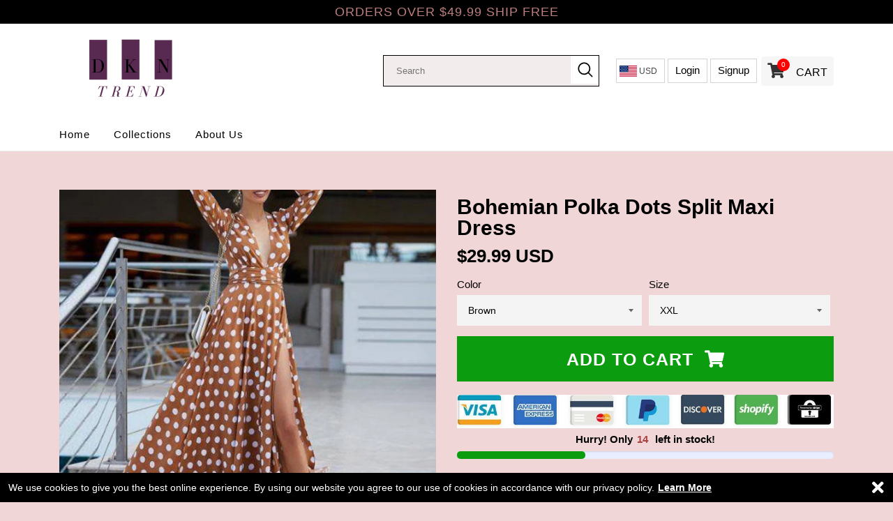

--- FILE ---
content_type: text/html; charset=utf-8
request_url: https://dkntrend.com/collections/dresses/products/bohemian-polka-dots-split-maxi-dress
body_size: 26244
content:

<!DOCTYPE html>
<!--[if lt IE 7 ]><html class="ie ie6" lang="en"> <![endif]-->
<!--[if IE 7 ]><html class="ie ie7" lang="en"> <![endif]-->
<!--[if IE 8 ]><html class="ie ie8" lang="en"> <![endif]-->
<!--[if IE 9 ]><html class="ie ie9" lang="en"> <![endif]-->
<!--[if (gte IE 10)|!(IE)]><!--><html lang="en"> <!--<![endif]-->
<head>
  <script type="application/ld+json">
{
  "@context": "https://schema.org",
  "@type": "Organization",
  "name": "DKN Trend",
  "url": "https://dkntrend.com",
  "logo": "https://cdn.shopify.com/s/files/1/0449/6516/7272/files/Copy_of_Medium_Violet_Square_Real_Estate_Logo_1_410x.png?v=1597899156"
}
</script>
 <!-- secomapp-json-ld -->

<!-- smart-seo-json-ld-store -->
<script type="application/ld+json">
{
   "@context": "http://schema.org",
   "@type": "WebSite",
   "url": "https://dkntrend.com/",
   "potentialAction": {
     "@type": "SearchAction",
     "target": "https://dkntrend.com/search?q={search_term_string}",
     "query-input": "required name=search_term_string"
   }
}
</script>
<script type="application/ld+json">
{
	"@context": "http://schema.org",
	"@type": "Organization",
	"url": "http://dkntrend.com"}
</script>
<!-- End - smart-seo-json-ld-store -->



<!-- secomapp-json-ld-Breadcrumb -->
<script type="application/ld+json">
    {
        "@context": "http://schema.org",
        "@type": "BreadcrumbList",
        "itemListElement": [{
            "@type": "ListItem",
            "position": 1,
            "item": {
                "@type": "Website",
                "@id": "https://dkntrend.com",
                "name": "DKN Trend"
            }
        },{
                    "@type": "ListItem",
                    "position": 2,
                    "item": {
                        "@type": "CollectionPage",
                        "@id":  "https://dkntrend.com/collections/dresses",
                        "name": "Dresses"
                    }
                }]

 }
</script><!-- secomapp-json-ld-product -->
<script type="application/ld+json">
    {
        "@context": "http://schema.org/",
        "@type": "Product",
        "url": "https://dkntrend.com/products/bohemian-polka-dots-split-maxi-dress",
        "name": "Bohemian Polka Dots Split Maxi Dress",
        "image": "https://dkntrend.com/cdn/shop/products/7003468d9e6df16572aacd539f74f319.jpg?v=1603216423",
        "description": "Bohemian Polka Dots Split Maxi Dress",
        "brand": {
            "name": "DKN Trend"
        },
        "sku": "PX8PFAL",
        "weight": "0.0lb",
        "offers" : [
            {
                "@type" : "Offer" ,
                "priceCurrency" : "USD" ,
                "price" : "29.99" ,
                "priceValidUntil": "2026-04-16",
                "availability" : "http://schema.org/InStock" ,
                "itemCondition": "http://schema.org/NewCondition",
                "sku": "PX8PFAL",
                "name": "Brown / XXL",
                "url" : "https://dkntrend.com/products/bohemian-polka-dots-split-maxi-dress?variant=35675694006440",
                "seller" : {
                    "@type" : "Organization",
                    "name" : "DKN Trend"
                }
            },
            {
                "@type" : "Offer" ,
                "priceCurrency" : "USD" ,
                "price" : "29.99" ,
                "priceValidUntil": "2026-04-16",
                "availability" : "http://schema.org/InStock" ,
                "itemCondition": "http://schema.org/NewCondition",
                "sku": "52YTPNM",
                "name": "Brown / XL",
                "url" : "https://dkntrend.com/products/bohemian-polka-dots-split-maxi-dress?variant=35675694039208",
                "seller" : {
                    "@type" : "Organization",
                    "name" : "DKN Trend"
                }
            },
            {
                "@type" : "Offer" ,
                "priceCurrency" : "USD" ,
                "price" : "29.99" ,
                "priceValidUntil": "2026-04-16",
                "availability" : "http://schema.org/InStock" ,
                "itemCondition": "http://schema.org/NewCondition",
                "sku": "YZ10C99",
                "name": "Brown / L",
                "url" : "https://dkntrend.com/products/bohemian-polka-dots-split-maxi-dress?variant=35675694071976",
                "seller" : {
                    "@type" : "Organization",
                    "name" : "DKN Trend"
                }
            },
            {
                "@type" : "Offer" ,
                "priceCurrency" : "USD" ,
                "price" : "29.99" ,
                "priceValidUntil": "2026-04-16",
                "availability" : "http://schema.org/InStock" ,
                "itemCondition": "http://schema.org/NewCondition",
                "sku": "K1V8ME3",
                "name": "Brown / M",
                "url" : "https://dkntrend.com/products/bohemian-polka-dots-split-maxi-dress?variant=35675694104744",
                "seller" : {
                    "@type" : "Organization",
                    "name" : "DKN Trend"
                }
            },
            {
                "@type" : "Offer" ,
                "priceCurrency" : "USD" ,
                "price" : "29.99" ,
                "priceValidUntil": "2026-04-16",
                "availability" : "http://schema.org/InStock" ,
                "itemCondition": "http://schema.org/NewCondition",
                "sku": "M2EYCQG",
                "name": "Brown / S",
                "url" : "https://dkntrend.com/products/bohemian-polka-dots-split-maxi-dress?variant=35675694137512",
                "seller" : {
                    "@type" : "Organization",
                    "name" : "DKN Trend"
                }
            },
            {
                "@type" : "Offer" ,
                "priceCurrency" : "USD" ,
                "price" : "29.99" ,
                "priceValidUntil": "2026-04-16",
                "availability" : "http://schema.org/InStock" ,
                "itemCondition": "http://schema.org/NewCondition",
                "sku": "6L7ANB1",
                "name": "Red / XXL",
                "url" : "https://dkntrend.com/products/bohemian-polka-dots-split-maxi-dress?variant=35675694170280",
                "seller" : {
                    "@type" : "Organization",
                    "name" : "DKN Trend"
                }
            },
            {
                "@type" : "Offer" ,
                "priceCurrency" : "USD" ,
                "price" : "29.99" ,
                "priceValidUntil": "2026-04-16",
                "availability" : "http://schema.org/InStock" ,
                "itemCondition": "http://schema.org/NewCondition",
                "sku": "CBKYHBR",
                "name": "Red / XL",
                "url" : "https://dkntrend.com/products/bohemian-polka-dots-split-maxi-dress?variant=35675694203048",
                "seller" : {
                    "@type" : "Organization",
                    "name" : "DKN Trend"
                }
            },
            {
                "@type" : "Offer" ,
                "priceCurrency" : "USD" ,
                "price" : "29.99" ,
                "priceValidUntil": "2026-04-16",
                "availability" : "http://schema.org/InStock" ,
                "itemCondition": "http://schema.org/NewCondition",
                "sku": "BEP4E9C",
                "name": "Red / L",
                "url" : "https://dkntrend.com/products/bohemian-polka-dots-split-maxi-dress?variant=35675694235816",
                "seller" : {
                    "@type" : "Organization",
                    "name" : "DKN Trend"
                }
            },
            {
                "@type" : "Offer" ,
                "priceCurrency" : "USD" ,
                "price" : "29.99" ,
                "priceValidUntil": "2026-04-16",
                "availability" : "http://schema.org/InStock" ,
                "itemCondition": "http://schema.org/NewCondition",
                "sku": "F134UTW",
                "name": "Red / M",
                "url" : "https://dkntrend.com/products/bohemian-polka-dots-split-maxi-dress?variant=35675694268584",
                "seller" : {
                    "@type" : "Organization",
                    "name" : "DKN Trend"
                }
            },
            {
                "@type" : "Offer" ,
                "priceCurrency" : "USD" ,
                "price" : "29.99" ,
                "priceValidUntil": "2026-04-16",
                "availability" : "http://schema.org/InStock" ,
                "itemCondition": "http://schema.org/NewCondition",
                "sku": "FEHY0XI",
                "name": "Red / S",
                "url" : "https://dkntrend.com/products/bohemian-polka-dots-split-maxi-dress?variant=35675694301352",
                "seller" : {
                    "@type" : "Organization",
                    "name" : "DKN Trend"
                }
            }
        ]
    }
</script> 

               
                
<meta name="description" content="Our Bohemian Maxi Dress features a deep v neck, high waist, long sleeve, adjustable spaghetti strap. Made by high-quality cotton and polyester, soft, comfortable, and good air permeability. It make..."> 
                
                
<title>Bohemian Polka Dots Split Maxi Dress with Deep V Neck Buy Online</title> 
                 
  <meta charset="utf-8">
  <meta http-equiv="cleartype" content="on">
  <meta name="robots" content="index,follow">
    <meta http-equiv="X-UA-Compatible" content="IE=edge,chrome=1">
  <!-- Custom Fonts -->
  
  <!-- Stylesheets --> 
  <script> 
  /*! lazysizes - v5.1.1 */
!function(a,b){var c=b(a,a.document);a.lazySizes=c,"object"==typeof module&&module.exports&&(module.exports=c)}("undefined"!=typeof window?window:{},function(a,b){"use strict";var c,d;if(function(){var b,c={lazyClass:"lazyload",loadedClass:"lazyloaded",loadingClass:"lazyloading",preloadClass:"lazypreload",errorClass:"lazyerror",autosizesClass:"lazyautosizes",srcAttr:"data-src",srcsetAttr:"data-srcset",sizesAttr:"data-sizes",minSize:40,customMedia:{},init:!0,expFactor:1.5,hFac:.8,loadMode:2,loadHidden:!0,ricTimeout:0,throttleDelay:125};d=a.lazySizesConfig||a.lazysizesConfig||{};for(b in c)b in d||(d[b]=c[b])}(),!b||!b.getElementsByClassName)return{init:function(){},cfg:d,noSupport:!0};var e=b.documentElement,f=a.Date,g=a.HTMLPictureElement,h="addEventListener",i="getAttribute",j=a[h],k=a.setTimeout,l=a.requestAnimationFrame||k,m=a.requestIdleCallback,n=/^picture$/i,o=["load","error","lazyincluded","_lazyloaded"],p={},q=Array.prototype.forEach,r=function(a,b){return p[b]||(p[b]=new RegExp("(\\s|^)"+b+"(\\s|$)")),p[b].test(a[i]("class")||"")&&p[b]},s=function(a,b){r(a,b)||a.setAttribute("class",(a[i]("class")||"").trim()+" "+b)},t=function(a,b){var c;(c=r(a,b))&&a.setAttribute("class",(a[i]("class")||"").replace(c," "))},u=function(a,b,c){var d=c?h:"removeEventListener";c&&u(a,b),o.forEach(function(c){a[d](c,b)})},v=function(a,d,e,f,g){var h=b.createEvent("Event");return e||(e={}),e.instance=c,h.initEvent(d,!f,!g),h.detail=e,a.dispatchEvent(h),h},w=function(b,c){var e;!g&&(e=a.picturefill||d.pf)?(c&&c.src&&!b[i]("srcset")&&b.setAttribute("srcset",c.src),e({reevaluate:!0,elements:[b]})):c&&c.src&&(b.src=c.src)},x=function(a,b){return(getComputedStyle(a,null)||{})[b]},y=function(a,b,c){for(c=c||a.offsetWidth;c<d.minSize&&b&&!a._lazysizesWidth;)c=b.offsetWidth,b=b.parentNode;return c},z=function(){var a,c,d=[],e=[],f=d,g=function(){var b=f;for(f=d.length?e:d,a=!0,c=!1;b.length;)b.shift()();a=!1},h=function(d,e){a&&!e?d.apply(this,arguments):(f.push(d),c||(c=!0,(b.hidden?k:l)(g)))};return h._lsFlush=g,h}(),A=function(a,b){return b?function(){z(a)}:function(){var b=this,c=arguments;z(function(){a.apply(b,c)})}},B=function(a){var b,c=0,e=d.throttleDelay,g=d.ricTimeout,h=function(){b=!1,c=f.now(),a()},i=m&&g>49?function(){m(h,{timeout:g}),g!==d.ricTimeout&&(g=d.ricTimeout)}:A(function(){k(h)},!0);return function(a){var d;(a=!0===a)&&(g=33),b||(b=!0,d=e-(f.now()-c),d<0&&(d=0),a||d<9?i():k(i,d))}},C=function(a){var b,c,d=99,e=function(){b=null,a()},g=function(){var a=f.now()-c;a<d?k(g,d-a):(m||e)(e)};return function(){c=f.now(),b||(b=k(g,d))}},D=function(){var g,l,m,o,p,y,D,F,G,H,I,J,K=/^img$/i,L=/^iframe$/i,M="onscroll"in a&&!/(gle|ing)bot/.test(navigator.userAgent),N=0,O=0,P=0,Q=-1,R=function(a){P--,(!a||P<0||!a.target)&&(P=0)},S=function(a){return null==J&&(J="hidden"==x(b.body,"visibility")),J||"hidden"!=x(a.parentNode,"visibility")&&"hidden"!=x(a,"visibility")},T=function(a,c){var d,f=a,g=S(a);for(F-=c,I+=c,G-=c,H+=c;g&&(f=f.offsetParent)&&f!=b.body&&f!=e;)(g=(x(f,"opacity")||1)>0)&&"visible"!=x(f,"overflow")&&(d=f.getBoundingClientRect(),g=H>d.left&&G<d.right&&I>d.top-1&&F<d.bottom+1);return g},U=function(){var a,f,h,j,k,m,n,p,q,r,s,t,u=c.elements;if((o=d.loadMode)&&P<8&&(a=u.length)){for(f=0,Q++;f<a;f++)if(u[f]&&!u[f]._lazyRace)if(!M||c.prematureUnveil&&c.prematureUnveil(u[f]))aa(u[f]);else if((p=u[f][i]("data-expand"))&&(m=1*p)||(m=O),r||(r=!d.expand||d.expand<1?e.clientHeight>500&&e.clientWidth>500?500:370:d.expand,c._defEx=r,s=r*d.expFactor,t=d.hFac,J=null,O<s&&P<1&&Q>2&&o>2&&!b.hidden?(O=s,Q=0):O=o>1&&Q>1&&P<6?r:N),q!==m&&(y=innerWidth+m*t,D=innerHeight+m,n=-1*m,q=m),h=u[f].getBoundingClientRect(),(I=h.bottom)>=n&&(F=h.top)<=D&&(H=h.right)>=n*t&&(G=h.left)<=y&&(I||H||G||F)&&(d.loadHidden||S(u[f]))&&(l&&P<3&&!p&&(o<3||Q<4)||T(u[f],m))){if(aa(u[f]),k=!0,P>9)break}else!k&&l&&!j&&P<4&&Q<4&&o>2&&(g[0]||d.preloadAfterLoad)&&(g[0]||!p&&(I||H||G||F||"auto"!=u[f][i](d.sizesAttr)))&&(j=g[0]||u[f]);j&&!k&&aa(j)}},V=B(U),W=function(a){var b=a.target;if(b._lazyCache)return void delete b._lazyCache;R(a),s(b,d.loadedClass),t(b,d.loadingClass),u(b,Y),v(b,"lazyloaded")},X=A(W),Y=function(a){X({target:a.target})},Z=function(a,b){try{a.contentWindow.location.replace(b)}catch(c){a.src=b}},$=function(a){var b,c=a[i](d.srcsetAttr);(b=d.customMedia[a[i]("data-media")||a[i]("media")])&&a.setAttribute("media",b),c&&a.setAttribute("srcset",c)},_=A(function(a,b,c,e,f){var g,h,j,l,o,p;(o=v(a,"lazybeforeunveil",b)).defaultPrevented||(e&&(c?s(a,d.autosizesClass):a.setAttribute("sizes",e)),h=a[i](d.srcsetAttr),g=a[i](d.srcAttr),f&&(j=a.parentNode,l=j&&n.test(j.nodeName||"")),p=b.firesLoad||"src"in a&&(h||g||l),o={target:a},s(a,d.loadingClass),p&&(clearTimeout(m),m=k(R,2500),u(a,Y,!0)),l&&q.call(j.getElementsByTagName("source"),$),h?a.setAttribute("srcset",h):g&&!l&&(L.test(a.nodeName)?Z(a,g):a.src=g),f&&(h||l)&&w(a,{src:g})),a._lazyRace&&delete a._lazyRace,t(a,d.lazyClass),z(function(){var b=a.complete&&a.naturalWidth>1;p&&!b||(b&&s(a,"ls-is-cached"),W(o),a._lazyCache=!0,k(function(){"_lazyCache"in a&&delete a._lazyCache},9)),"lazy"==a.loading&&P--},!0)}),aa=function(a){if(!a._lazyRace){var b,c=K.test(a.nodeName),e=c&&(a[i](d.sizesAttr)||a[i]("sizes")),f="auto"==e;(!f&&l||!c||!a[i]("src")&&!a.srcset||a.complete||r(a,d.errorClass)||!r(a,d.lazyClass))&&(b=v(a,"lazyunveilread").detail,f&&E.updateElem(a,!0,a.offsetWidth),a._lazyRace=!0,P++,_(a,b,f,e,c))}},ba=C(function(){d.loadMode=3,V()}),ca=function(){3==d.loadMode&&(d.loadMode=2),ba()},da=function(){if(!l){if(f.now()-p<999)return void k(da,999);l=!0,d.loadMode=3,V(),j("scroll",ca,!0)}};return{_:function(){p=f.now(),c.elements=b.getElementsByClassName(d.lazyClass),g=b.getElementsByClassName(d.lazyClass+" "+d.preloadClass),j("scroll",V,!0),j("resize",V,!0),a.MutationObserver?new MutationObserver(V).observe(e,{childList:!0,subtree:!0,attributes:!0}):(e[h]("DOMNodeInserted",V,!0),e[h]("DOMAttrModified",V,!0),setInterval(V,999)),j("hashchange",V,!0),["focus","mouseover","click","load","transitionend","animationend"].forEach(function(a){b[h](a,V,!0)}),/d$|^c/.test(b.readyState)?da():(j("load",da),b[h]("DOMContentLoaded",V),k(da,2e4)),c.elements.length?(U(),z._lsFlush()):V()},checkElems:V,unveil:aa,_aLSL:ca}}(),E=function(){var a,c=A(function(a,b,c,d){var e,f,g;if(a._lazysizesWidth=d,d+="px",a.setAttribute("sizes",d),n.test(b.nodeName||""))for(e=b.getElementsByTagName("source"),f=0,g=e.length;f<g;f++)e[f].setAttribute("sizes",d);c.detail.dataAttr||w(a,c.detail)}),e=function(a,b,d){var e,f=a.parentNode;f&&(d=y(a,f,d),e=v(a,"lazybeforesizes",{width:d,dataAttr:!!b}),e.defaultPrevented||(d=e.detail.width)&&d!==a._lazysizesWidth&&c(a,f,e,d))},f=function(){var b,c=a.length;if(c)for(b=0;b<c;b++)e(a[b])},g=C(f);return{_:function(){a=b.getElementsByClassName(d.autosizesClass),j("resize",g)},checkElems:g,updateElem:e}}(),F=function(){!F.i&&b.getElementsByClassName&&(F.i=!0,E._(),D._())};return k(function(){d.init&&F()}),c={cfg:d,autoSizer:E,loader:D,init:F,uP:w,aC:s,rC:t,hC:r,fire:v,gW:y,rAF:z}});var Shopdomain='dkn-trend.myshopify.com'; var Lkey = 'NDY4OC0yMy1yZWd1bGFyLTA='; var secondjacker= new Boolean(false); 
  </script>
  
  
 
  
  <script src="//dkntrend.com/cdn/shop/t/2/assets/jquery.min.js?v=167158348606233553921596249873" ></script>

  <link href="//dkntrend.com/cdn/shop/t/2/assets/ecomcss.scss.css?v=11696532515691489101596249856" rel="stylesheet" type="text/css" media="all" />
  <link href="//dkntrend.com/cdn/shop/t/2/assets/ecom-setting.scss.css?v=74431064915818250941596249999" rel="stylesheet" type="text/css" media="all" />
  <link href="//dkntrend.com/cdn/shop/t/2/assets/ecomstyle.scss.css?v=74684635412925029831674779895" rel="stylesheet" type="text/css" media="all" /> 
  
<link rel="stylesheet" href="https://use.fontawesome.com/releases/v5.3.1/css/all.css" integrity="sha384-mzrmE5qonljUremFsqc01SB46JvROS7bZs3IO2EmfFsd15uHvIt+Y8vEf7N7fWAU" crossorigin="anonymous">


  
   

  
 


<meta name="author" content="DKN Trend">
<meta property="og:url" content="https://dkntrend.com/products/bohemian-polka-dots-split-maxi-dress">
<meta property="og:site_name" content="DKN Trend">


  <meta property="og:type" content="product">
  <meta property="og:title" content="Bohemian Polka Dots Split Maxi Dress">
  
    <meta property="og:image" content="http://dkntrend.com/cdn/shop/products/7003468d9e6df16572aacd539f74f319_600x.jpg?v=1603216423">
    <meta property="og:image:secure_url" content="https://dkntrend.com/cdn/shop/products/7003468d9e6df16572aacd539f74f319_600x.jpg?v=1603216423">
    
  
    <meta property="og:image" content="http://dkntrend.com/cdn/shop/products/5f5d4fb3ad4958b2502b2339e31d667d_600x.jpg?v=1603216424">
    <meta property="og:image:secure_url" content="https://dkntrend.com/cdn/shop/products/5f5d4fb3ad4958b2502b2339e31d667d_600x.jpg?v=1603216424">
    
  
    <meta property="og:image" content="http://dkntrend.com/cdn/shop/products/72854d8d1507e0cb05b19fa71244dff4_600x.jpg?v=1603216425">
    <meta property="og:image:secure_url" content="https://dkntrend.com/cdn/shop/products/72854d8d1507e0cb05b19fa71244dff4_600x.jpg?v=1603216425">
    
  
  <meta property="og:price:amount" content="29.99">
  <meta property="og:price:currency" content="USD">


  <meta property="og:description" content="Our Bohemian Maxi Dress features a deep v neck, high waist, long sleeve, adjustable spaghetti strap. Made by high-quality cotton and polyester, soft, comfortable, and good air permeability. It makes you a very charming and glamorous figure, just like beautiful scenery.">




<meta name="twitter:card" content="summary">

  <meta name="twitter:title" content="Bohemian Polka Dots Split Maxi Dress">
  <meta name="twitter:description" content="Our Bohemian Maxi Dress features a deep v neck, high waist, long sleeve, adjustable spaghetti strap. Made by high-quality cotton and polyester, soft, comfortable, and good air permeability. It makes you a very charming and glamorous figure, just like beautiful scenery. No matter what style you are, this maxi sundress is a good choice for your summer. The polka dot can perfectly show your personality, and make you feel confident. The long sundress hemline fluttering gently with your moving looks unique and elegant. The simple and classy design with knee length cut of the dress makes it suitable for all daily wear and formal occasions. Make you more beautiful, fashionable, sexy and elegant. Specifications: Material: Cotton, Polyester Style: Bohemian Silhouette: Line A Pattern Type: Point Sleeve Length (cm): Full Dress Length: Floor-Length Sleeve Style: Regular Waist: Empire Neckline: V- neck Silhouette: Expansion Combination Type: Single">
  <meta name="twitter:image" content="https://dkntrend.com/cdn/shop/products/7003468d9e6df16572aacd539f74f319_240x.jpg?v=1603216423">
  <meta name="twitter:image:width" content="240">
  <meta name="twitter:image:height" content="240">

  <link rel="prev" href="/collections/dresses/products/charmed-sexy-womens-fetish-latex-dress">
  <link rel="next" href="/collections/dresses/products/cassie-zip-full-front-zip-pencil-dress">

  <!-- Mobile Specific Metas -->
  <meta name="HandheldFriendly" content="True">
  <meta name="MobileOptimized" content="320">
  <meta name="viewport" content="width=device-width,initial-scale=1">
  <meta name="theme-color" content="#f0d6d6">

  
  <link rel="shortcut icon" type="image/x-icon" href="//dkntrend.com/cdn/shop/t/2/assets/favicon.png?v=81">
  
  <link rel="canonical" href="https://dkntrend.com/products/bohemian-polka-dots-split-maxi-dress" /> 
  <script src="//dkntrend.com/cdn/shop/t/2/assets/bootstrap.min.js?v=143252544190808241121596249846"></script> 
  
<script type="text/javascript" src="//www.klaviyo.com/media/js/public/klaviyo_subscribe.js" async></script>
 

  
  
  <!-- Facebook	Pixel	Code	-->
<script>
!function(f,b,e,v,n,t,s){if(f.fbq)return;n=f.fbq=function(){n.callM
ethod?
n.callMethod.apply(n,arguments):n.queue.push(arguments)};if(
!f._fbq)f._fbq=n;
n.push=n;n.loaded=!0;n.version='2.0';n.queue=[];t=b.createEle
ment(e);t.async=!0;
t.src=v;s=b.getElementsByTagName(e)[0];s.parentNode.insertB
efore(t,s)}(window,
document,'script','//connect.facebook.net/en_US/fbevents.js');
  
fbq('init',	'777237646409652');
fbq('track',	"PageView");

fbq('track',	'ViewContent');

  
</script>
<noscript><img	height="1"	width="1"	style="display:none"
src="https://www.facebook.com/tr?id=777237646409652&ev=PageView&noscript=1"
/></noscript>
<!-- End	Facebook	Pixel	Code	-->
  
  <script>window.performance && window.performance.mark && window.performance.mark('shopify.content_for_header.start');</script><meta id="shopify-digital-wallet" name="shopify-digital-wallet" content="/44965167272/digital_wallets/dialog">
<link rel="alternate" type="application/json+oembed" href="https://dkntrend.com/products/bohemian-polka-dots-split-maxi-dress.oembed">
<script async="async" src="/checkouts/internal/preloads.js?locale=en-US"></script>
<script id="shopify-features" type="application/json">{"accessToken":"039296ad6665a67165b50a90b102914e","betas":["rich-media-storefront-analytics"],"domain":"dkntrend.com","predictiveSearch":true,"shopId":44965167272,"locale":"en"}</script>
<script>var Shopify = Shopify || {};
Shopify.shop = "dkn-trend.myshopify.com";
Shopify.locale = "en";
Shopify.currency = {"active":"USD","rate":"1.0"};
Shopify.country = "US";
Shopify.theme = {"name":"Bolt-v-1-4","id":107049156776,"schema_name":"Bolt THEME","schema_version":"1.4","theme_store_id":null,"role":"main"};
Shopify.theme.handle = "null";
Shopify.theme.style = {"id":null,"handle":null};
Shopify.cdnHost = "dkntrend.com/cdn";
Shopify.routes = Shopify.routes || {};
Shopify.routes.root = "/";</script>
<script type="module">!function(o){(o.Shopify=o.Shopify||{}).modules=!0}(window);</script>
<script>!function(o){function n(){var o=[];function n(){o.push(Array.prototype.slice.apply(arguments))}return n.q=o,n}var t=o.Shopify=o.Shopify||{};t.loadFeatures=n(),t.autoloadFeatures=n()}(window);</script>
<script id="shop-js-analytics" type="application/json">{"pageType":"product"}</script>
<script defer="defer" async type="module" src="//dkntrend.com/cdn/shopifycloud/shop-js/modules/v2/client.init-shop-cart-sync_DlSlHazZ.en.esm.js"></script>
<script defer="defer" async type="module" src="//dkntrend.com/cdn/shopifycloud/shop-js/modules/v2/chunk.common_D16XZWos.esm.js"></script>
<script type="module">
  await import("//dkntrend.com/cdn/shopifycloud/shop-js/modules/v2/client.init-shop-cart-sync_DlSlHazZ.en.esm.js");
await import("//dkntrend.com/cdn/shopifycloud/shop-js/modules/v2/chunk.common_D16XZWos.esm.js");

  window.Shopify.SignInWithShop?.initShopCartSync?.({"fedCMEnabled":true,"windoidEnabled":true});

</script>
<script>(function() {
  var isLoaded = false;
  function asyncLoad() {
    if (isLoaded) return;
    isLoaded = true;
    var urls = ["https:\/\/static.klaviyo.com\/onsite\/js\/Uq96rG\/klaviyo.js?company_id=Uq96rG\u0026shop=dkn-trend.myshopify.com"];
    for (var i = 0; i < urls.length; i++) {
      var s = document.createElement('script');
      s.type = 'text/javascript';
      s.async = true;
      s.src = urls[i];
      var x = document.getElementsByTagName('script')[0];
      x.parentNode.insertBefore(s, x);
    }
  };
  if(window.attachEvent) {
    window.attachEvent('onload', asyncLoad);
  } else {
    window.addEventListener('load', asyncLoad, false);
  }
})();</script>
<script id="__st">var __st={"a":44965167272,"offset":-28800,"reqid":"c2db97e4-3847-411a-a775-f5273754b103-1768594427","pageurl":"dkntrend.com\/collections\/dresses\/products\/bohemian-polka-dots-split-maxi-dress","u":"a6c8895b69ed","p":"product","rtyp":"product","rid":5604172955816};</script>
<script>window.ShopifyPaypalV4VisibilityTracking = true;</script>
<script id="captcha-bootstrap">!function(){'use strict';const t='contact',e='account',n='new_comment',o=[[t,t],['blogs',n],['comments',n],[t,'customer']],c=[[e,'customer_login'],[e,'guest_login'],[e,'recover_customer_password'],[e,'create_customer']],r=t=>t.map((([t,e])=>`form[action*='/${t}']:not([data-nocaptcha='true']) input[name='form_type'][value='${e}']`)).join(','),a=t=>()=>t?[...document.querySelectorAll(t)].map((t=>t.form)):[];function s(){const t=[...o],e=r(t);return a(e)}const i='password',u='form_key',d=['recaptcha-v3-token','g-recaptcha-response','h-captcha-response',i],f=()=>{try{return window.sessionStorage}catch{return}},m='__shopify_v',_=t=>t.elements[u];function p(t,e,n=!1){try{const o=window.sessionStorage,c=JSON.parse(o.getItem(e)),{data:r}=function(t){const{data:e,action:n}=t;return t[m]||n?{data:e,action:n}:{data:t,action:n}}(c);for(const[e,n]of Object.entries(r))t.elements[e]&&(t.elements[e].value=n);n&&o.removeItem(e)}catch(o){console.error('form repopulation failed',{error:o})}}const l='form_type',E='cptcha';function T(t){t.dataset[E]=!0}const w=window,h=w.document,L='Shopify',v='ce_forms',y='captcha';let A=!1;((t,e)=>{const n=(g='f06e6c50-85a8-45c8-87d0-21a2b65856fe',I='https://cdn.shopify.com/shopifycloud/storefront-forms-hcaptcha/ce_storefront_forms_captcha_hcaptcha.v1.5.2.iife.js',D={infoText:'Protected by hCaptcha',privacyText:'Privacy',termsText:'Terms'},(t,e,n)=>{const o=w[L][v],c=o.bindForm;if(c)return c(t,g,e,D).then(n);var r;o.q.push([[t,g,e,D],n]),r=I,A||(h.body.append(Object.assign(h.createElement('script'),{id:'captcha-provider',async:!0,src:r})),A=!0)});var g,I,D;w[L]=w[L]||{},w[L][v]=w[L][v]||{},w[L][v].q=[],w[L][y]=w[L][y]||{},w[L][y].protect=function(t,e){n(t,void 0,e),T(t)},Object.freeze(w[L][y]),function(t,e,n,w,h,L){const[v,y,A,g]=function(t,e,n){const i=e?o:[],u=t?c:[],d=[...i,...u],f=r(d),m=r(i),_=r(d.filter((([t,e])=>n.includes(e))));return[a(f),a(m),a(_),s()]}(w,h,L),I=t=>{const e=t.target;return e instanceof HTMLFormElement?e:e&&e.form},D=t=>v().includes(t);t.addEventListener('submit',(t=>{const e=I(t);if(!e)return;const n=D(e)&&!e.dataset.hcaptchaBound&&!e.dataset.recaptchaBound,o=_(e),c=g().includes(e)&&(!o||!o.value);(n||c)&&t.preventDefault(),c&&!n&&(function(t){try{if(!f())return;!function(t){const e=f();if(!e)return;const n=_(t);if(!n)return;const o=n.value;o&&e.removeItem(o)}(t);const e=Array.from(Array(32),(()=>Math.random().toString(36)[2])).join('');!function(t,e){_(t)||t.append(Object.assign(document.createElement('input'),{type:'hidden',name:u})),t.elements[u].value=e}(t,e),function(t,e){const n=f();if(!n)return;const o=[...t.querySelectorAll(`input[type='${i}']`)].map((({name:t})=>t)),c=[...d,...o],r={};for(const[a,s]of new FormData(t).entries())c.includes(a)||(r[a]=s);n.setItem(e,JSON.stringify({[m]:1,action:t.action,data:r}))}(t,e)}catch(e){console.error('failed to persist form',e)}}(e),e.submit())}));const S=(t,e)=>{t&&!t.dataset[E]&&(n(t,e.some((e=>e===t))),T(t))};for(const o of['focusin','change'])t.addEventListener(o,(t=>{const e=I(t);D(e)&&S(e,y())}));const B=e.get('form_key'),M=e.get(l),P=B&&M;t.addEventListener('DOMContentLoaded',(()=>{const t=y();if(P)for(const e of t)e.elements[l].value===M&&p(e,B);[...new Set([...A(),...v().filter((t=>'true'===t.dataset.shopifyCaptcha))])].forEach((e=>S(e,t)))}))}(h,new URLSearchParams(w.location.search),n,t,e,['guest_login'])})(!0,!0)}();</script>
<script integrity="sha256-4kQ18oKyAcykRKYeNunJcIwy7WH5gtpwJnB7kiuLZ1E=" data-source-attribution="shopify.loadfeatures" defer="defer" src="//dkntrend.com/cdn/shopifycloud/storefront/assets/storefront/load_feature-a0a9edcb.js" crossorigin="anonymous"></script>
<script data-source-attribution="shopify.dynamic_checkout.dynamic.init">var Shopify=Shopify||{};Shopify.PaymentButton=Shopify.PaymentButton||{isStorefrontPortableWallets:!0,init:function(){window.Shopify.PaymentButton.init=function(){};var t=document.createElement("script");t.src="https://dkntrend.com/cdn/shopifycloud/portable-wallets/latest/portable-wallets.en.js",t.type="module",document.head.appendChild(t)}};
</script>
<script data-source-attribution="shopify.dynamic_checkout.buyer_consent">
  function portableWalletsHideBuyerConsent(e){var t=document.getElementById("shopify-buyer-consent"),n=document.getElementById("shopify-subscription-policy-button");t&&n&&(t.classList.add("hidden"),t.setAttribute("aria-hidden","true"),n.removeEventListener("click",e))}function portableWalletsShowBuyerConsent(e){var t=document.getElementById("shopify-buyer-consent"),n=document.getElementById("shopify-subscription-policy-button");t&&n&&(t.classList.remove("hidden"),t.removeAttribute("aria-hidden"),n.addEventListener("click",e))}window.Shopify?.PaymentButton&&(window.Shopify.PaymentButton.hideBuyerConsent=portableWalletsHideBuyerConsent,window.Shopify.PaymentButton.showBuyerConsent=portableWalletsShowBuyerConsent);
</script>
<script data-source-attribution="shopify.dynamic_checkout.cart.bootstrap">document.addEventListener("DOMContentLoaded",(function(){function t(){return document.querySelector("shopify-accelerated-checkout-cart, shopify-accelerated-checkout")}if(t())Shopify.PaymentButton.init();else{new MutationObserver((function(e,n){t()&&(Shopify.PaymentButton.init(),n.disconnect())})).observe(document.body,{childList:!0,subtree:!0})}}));
</script>

<script>window.performance && window.performance.mark && window.performance.mark('shopify.content_for_header.end');</script>
   

	
<link href="https://monorail-edge.shopifysvc.com" rel="dns-prefetch">
<script>(function(){if ("sendBeacon" in navigator && "performance" in window) {try {var session_token_from_headers = performance.getEntriesByType('navigation')[0].serverTiming.find(x => x.name == '_s').description;} catch {var session_token_from_headers = undefined;}var session_cookie_matches = document.cookie.match(/_shopify_s=([^;]*)/);var session_token_from_cookie = session_cookie_matches && session_cookie_matches.length === 2 ? session_cookie_matches[1] : "";var session_token = session_token_from_headers || session_token_from_cookie || "";function handle_abandonment_event(e) {var entries = performance.getEntries().filter(function(entry) {return /monorail-edge.shopifysvc.com/.test(entry.name);});if (!window.abandonment_tracked && entries.length === 0) {window.abandonment_tracked = true;var currentMs = Date.now();var navigation_start = performance.timing.navigationStart;var payload = {shop_id: 44965167272,url: window.location.href,navigation_start,duration: currentMs - navigation_start,session_token,page_type: "product"};window.navigator.sendBeacon("https://monorail-edge.shopifysvc.com/v1/produce", JSON.stringify({schema_id: "online_store_buyer_site_abandonment/1.1",payload: payload,metadata: {event_created_at_ms: currentMs,event_sent_at_ms: currentMs}}));}}window.addEventListener('pagehide', handle_abandonment_event);}}());</script>
<script id="web-pixels-manager-setup">(function e(e,d,r,n,o){if(void 0===o&&(o={}),!Boolean(null===(a=null===(i=window.Shopify)||void 0===i?void 0:i.analytics)||void 0===a?void 0:a.replayQueue)){var i,a;window.Shopify=window.Shopify||{};var t=window.Shopify;t.analytics=t.analytics||{};var s=t.analytics;s.replayQueue=[],s.publish=function(e,d,r){return s.replayQueue.push([e,d,r]),!0};try{self.performance.mark("wpm:start")}catch(e){}var l=function(){var e={modern:/Edge?\/(1{2}[4-9]|1[2-9]\d|[2-9]\d{2}|\d{4,})\.\d+(\.\d+|)|Firefox\/(1{2}[4-9]|1[2-9]\d|[2-9]\d{2}|\d{4,})\.\d+(\.\d+|)|Chrom(ium|e)\/(9{2}|\d{3,})\.\d+(\.\d+|)|(Maci|X1{2}).+ Version\/(15\.\d+|(1[6-9]|[2-9]\d|\d{3,})\.\d+)([,.]\d+|)( \(\w+\)|)( Mobile\/\w+|) Safari\/|Chrome.+OPR\/(9{2}|\d{3,})\.\d+\.\d+|(CPU[ +]OS|iPhone[ +]OS|CPU[ +]iPhone|CPU IPhone OS|CPU iPad OS)[ +]+(15[._]\d+|(1[6-9]|[2-9]\d|\d{3,})[._]\d+)([._]\d+|)|Android:?[ /-](13[3-9]|1[4-9]\d|[2-9]\d{2}|\d{4,})(\.\d+|)(\.\d+|)|Android.+Firefox\/(13[5-9]|1[4-9]\d|[2-9]\d{2}|\d{4,})\.\d+(\.\d+|)|Android.+Chrom(ium|e)\/(13[3-9]|1[4-9]\d|[2-9]\d{2}|\d{4,})\.\d+(\.\d+|)|SamsungBrowser\/([2-9]\d|\d{3,})\.\d+/,legacy:/Edge?\/(1[6-9]|[2-9]\d|\d{3,})\.\d+(\.\d+|)|Firefox\/(5[4-9]|[6-9]\d|\d{3,})\.\d+(\.\d+|)|Chrom(ium|e)\/(5[1-9]|[6-9]\d|\d{3,})\.\d+(\.\d+|)([\d.]+$|.*Safari\/(?![\d.]+ Edge\/[\d.]+$))|(Maci|X1{2}).+ Version\/(10\.\d+|(1[1-9]|[2-9]\d|\d{3,})\.\d+)([,.]\d+|)( \(\w+\)|)( Mobile\/\w+|) Safari\/|Chrome.+OPR\/(3[89]|[4-9]\d|\d{3,})\.\d+\.\d+|(CPU[ +]OS|iPhone[ +]OS|CPU[ +]iPhone|CPU IPhone OS|CPU iPad OS)[ +]+(10[._]\d+|(1[1-9]|[2-9]\d|\d{3,})[._]\d+)([._]\d+|)|Android:?[ /-](13[3-9]|1[4-9]\d|[2-9]\d{2}|\d{4,})(\.\d+|)(\.\d+|)|Mobile Safari.+OPR\/([89]\d|\d{3,})\.\d+\.\d+|Android.+Firefox\/(13[5-9]|1[4-9]\d|[2-9]\d{2}|\d{4,})\.\d+(\.\d+|)|Android.+Chrom(ium|e)\/(13[3-9]|1[4-9]\d|[2-9]\d{2}|\d{4,})\.\d+(\.\d+|)|Android.+(UC? ?Browser|UCWEB|U3)[ /]?(15\.([5-9]|\d{2,})|(1[6-9]|[2-9]\d|\d{3,})\.\d+)\.\d+|SamsungBrowser\/(5\.\d+|([6-9]|\d{2,})\.\d+)|Android.+MQ{2}Browser\/(14(\.(9|\d{2,})|)|(1[5-9]|[2-9]\d|\d{3,})(\.\d+|))(\.\d+|)|K[Aa][Ii]OS\/(3\.\d+|([4-9]|\d{2,})\.\d+)(\.\d+|)/},d=e.modern,r=e.legacy,n=navigator.userAgent;return n.match(d)?"modern":n.match(r)?"legacy":"unknown"}(),u="modern"===l?"modern":"legacy",c=(null!=n?n:{modern:"",legacy:""})[u],f=function(e){return[e.baseUrl,"/wpm","/b",e.hashVersion,"modern"===e.buildTarget?"m":"l",".js"].join("")}({baseUrl:d,hashVersion:r,buildTarget:u}),m=function(e){var d=e.version,r=e.bundleTarget,n=e.surface,o=e.pageUrl,i=e.monorailEndpoint;return{emit:function(e){var a=e.status,t=e.errorMsg,s=(new Date).getTime(),l=JSON.stringify({metadata:{event_sent_at_ms:s},events:[{schema_id:"web_pixels_manager_load/3.1",payload:{version:d,bundle_target:r,page_url:o,status:a,surface:n,error_msg:t},metadata:{event_created_at_ms:s}}]});if(!i)return console&&console.warn&&console.warn("[Web Pixels Manager] No Monorail endpoint provided, skipping logging."),!1;try{return self.navigator.sendBeacon.bind(self.navigator)(i,l)}catch(e){}var u=new XMLHttpRequest;try{return u.open("POST",i,!0),u.setRequestHeader("Content-Type","text/plain"),u.send(l),!0}catch(e){return console&&console.warn&&console.warn("[Web Pixels Manager] Got an unhandled error while logging to Monorail."),!1}}}}({version:r,bundleTarget:l,surface:e.surface,pageUrl:self.location.href,monorailEndpoint:e.monorailEndpoint});try{o.browserTarget=l,function(e){var d=e.src,r=e.async,n=void 0===r||r,o=e.onload,i=e.onerror,a=e.sri,t=e.scriptDataAttributes,s=void 0===t?{}:t,l=document.createElement("script"),u=document.querySelector("head"),c=document.querySelector("body");if(l.async=n,l.src=d,a&&(l.integrity=a,l.crossOrigin="anonymous"),s)for(var f in s)if(Object.prototype.hasOwnProperty.call(s,f))try{l.dataset[f]=s[f]}catch(e){}if(o&&l.addEventListener("load",o),i&&l.addEventListener("error",i),u)u.appendChild(l);else{if(!c)throw new Error("Did not find a head or body element to append the script");c.appendChild(l)}}({src:f,async:!0,onload:function(){if(!function(){var e,d;return Boolean(null===(d=null===(e=window.Shopify)||void 0===e?void 0:e.analytics)||void 0===d?void 0:d.initialized)}()){var d=window.webPixelsManager.init(e)||void 0;if(d){var r=window.Shopify.analytics;r.replayQueue.forEach((function(e){var r=e[0],n=e[1],o=e[2];d.publishCustomEvent(r,n,o)})),r.replayQueue=[],r.publish=d.publishCustomEvent,r.visitor=d.visitor,r.initialized=!0}}},onerror:function(){return m.emit({status:"failed",errorMsg:"".concat(f," has failed to load")})},sri:function(e){var d=/^sha384-[A-Za-z0-9+/=]+$/;return"string"==typeof e&&d.test(e)}(c)?c:"",scriptDataAttributes:o}),m.emit({status:"loading"})}catch(e){m.emit({status:"failed",errorMsg:(null==e?void 0:e.message)||"Unknown error"})}}})({shopId: 44965167272,storefrontBaseUrl: "https://dkntrend.com",extensionsBaseUrl: "https://extensions.shopifycdn.com/cdn/shopifycloud/web-pixels-manager",monorailEndpoint: "https://monorail-edge.shopifysvc.com/unstable/produce_batch",surface: "storefront-renderer",enabledBetaFlags: ["2dca8a86"],webPixelsConfigList: [{"id":"221315240","configuration":"{\"pixel_id\":\"777237646409652\",\"pixel_type\":\"facebook_pixel\",\"metaapp_system_user_token\":\"-\"}","eventPayloadVersion":"v1","runtimeContext":"OPEN","scriptVersion":"ca16bc87fe92b6042fbaa3acc2fbdaa6","type":"APP","apiClientId":2329312,"privacyPurposes":["ANALYTICS","MARKETING","SALE_OF_DATA"],"dataSharingAdjustments":{"protectedCustomerApprovalScopes":["read_customer_address","read_customer_email","read_customer_name","read_customer_personal_data","read_customer_phone"]}},{"id":"129990824","eventPayloadVersion":"v1","runtimeContext":"LAX","scriptVersion":"1","type":"CUSTOM","privacyPurposes":["ANALYTICS"],"name":"Google Analytics tag (migrated)"},{"id":"shopify-app-pixel","configuration":"{}","eventPayloadVersion":"v1","runtimeContext":"STRICT","scriptVersion":"0450","apiClientId":"shopify-pixel","type":"APP","privacyPurposes":["ANALYTICS","MARKETING"]},{"id":"shopify-custom-pixel","eventPayloadVersion":"v1","runtimeContext":"LAX","scriptVersion":"0450","apiClientId":"shopify-pixel","type":"CUSTOM","privacyPurposes":["ANALYTICS","MARKETING"]}],isMerchantRequest: false,initData: {"shop":{"name":"DKN Trend","paymentSettings":{"currencyCode":"USD"},"myshopifyDomain":"dkn-trend.myshopify.com","countryCode":"US","storefrontUrl":"https:\/\/dkntrend.com"},"customer":null,"cart":null,"checkout":null,"productVariants":[{"price":{"amount":29.99,"currencyCode":"USD"},"product":{"title":"Bohemian Polka Dots Split Maxi Dress","vendor":"DKN Trend","id":"5604172955816","untranslatedTitle":"Bohemian Polka Dots Split Maxi Dress","url":"\/products\/bohemian-polka-dots-split-maxi-dress","type":"Dresses"},"id":"35675694006440","image":{"src":"\/\/dkntrend.com\/cdn\/shop\/products\/7003468d9e6df16572aacd539f74f319.jpg?v=1603216423"},"sku":"PX8PFAL","title":"Brown \/ XXL","untranslatedTitle":"Brown \/ XXL"},{"price":{"amount":29.99,"currencyCode":"USD"},"product":{"title":"Bohemian Polka Dots Split Maxi Dress","vendor":"DKN Trend","id":"5604172955816","untranslatedTitle":"Bohemian Polka Dots Split Maxi Dress","url":"\/products\/bohemian-polka-dots-split-maxi-dress","type":"Dresses"},"id":"35675694039208","image":{"src":"\/\/dkntrend.com\/cdn\/shop\/products\/7003468d9e6df16572aacd539f74f319.jpg?v=1603216423"},"sku":"52YTPNM","title":"Brown \/ XL","untranslatedTitle":"Brown \/ XL"},{"price":{"amount":29.99,"currencyCode":"USD"},"product":{"title":"Bohemian Polka Dots Split Maxi Dress","vendor":"DKN Trend","id":"5604172955816","untranslatedTitle":"Bohemian Polka Dots Split Maxi Dress","url":"\/products\/bohemian-polka-dots-split-maxi-dress","type":"Dresses"},"id":"35675694071976","image":{"src":"\/\/dkntrend.com\/cdn\/shop\/products\/7003468d9e6df16572aacd539f74f319.jpg?v=1603216423"},"sku":"YZ10C99","title":"Brown \/ L","untranslatedTitle":"Brown \/ L"},{"price":{"amount":29.99,"currencyCode":"USD"},"product":{"title":"Bohemian Polka Dots Split Maxi Dress","vendor":"DKN Trend","id":"5604172955816","untranslatedTitle":"Bohemian Polka Dots Split Maxi Dress","url":"\/products\/bohemian-polka-dots-split-maxi-dress","type":"Dresses"},"id":"35675694104744","image":{"src":"\/\/dkntrend.com\/cdn\/shop\/products\/7003468d9e6df16572aacd539f74f319.jpg?v=1603216423"},"sku":"K1V8ME3","title":"Brown \/ M","untranslatedTitle":"Brown \/ M"},{"price":{"amount":29.99,"currencyCode":"USD"},"product":{"title":"Bohemian Polka Dots Split Maxi Dress","vendor":"DKN Trend","id":"5604172955816","untranslatedTitle":"Bohemian Polka Dots Split Maxi Dress","url":"\/products\/bohemian-polka-dots-split-maxi-dress","type":"Dresses"},"id":"35675694137512","image":{"src":"\/\/dkntrend.com\/cdn\/shop\/products\/7003468d9e6df16572aacd539f74f319.jpg?v=1603216423"},"sku":"M2EYCQG","title":"Brown \/ S","untranslatedTitle":"Brown \/ S"},{"price":{"amount":29.99,"currencyCode":"USD"},"product":{"title":"Bohemian Polka Dots Split Maxi Dress","vendor":"DKN Trend","id":"5604172955816","untranslatedTitle":"Bohemian Polka Dots Split Maxi Dress","url":"\/products\/bohemian-polka-dots-split-maxi-dress","type":"Dresses"},"id":"35675694170280","image":{"src":"\/\/dkntrend.com\/cdn\/shop\/products\/7003468d9e6df16572aacd539f74f319.jpg?v=1603216423"},"sku":"6L7ANB1","title":"Red \/ XXL","untranslatedTitle":"Red \/ XXL"},{"price":{"amount":29.99,"currencyCode":"USD"},"product":{"title":"Bohemian Polka Dots Split Maxi Dress","vendor":"DKN Trend","id":"5604172955816","untranslatedTitle":"Bohemian Polka Dots Split Maxi Dress","url":"\/products\/bohemian-polka-dots-split-maxi-dress","type":"Dresses"},"id":"35675694203048","image":{"src":"\/\/dkntrend.com\/cdn\/shop\/products\/7003468d9e6df16572aacd539f74f319.jpg?v=1603216423"},"sku":"CBKYHBR","title":"Red \/ XL","untranslatedTitle":"Red \/ XL"},{"price":{"amount":29.99,"currencyCode":"USD"},"product":{"title":"Bohemian Polka Dots Split Maxi Dress","vendor":"DKN Trend","id":"5604172955816","untranslatedTitle":"Bohemian Polka Dots Split Maxi Dress","url":"\/products\/bohemian-polka-dots-split-maxi-dress","type":"Dresses"},"id":"35675694235816","image":{"src":"\/\/dkntrend.com\/cdn\/shop\/products\/7003468d9e6df16572aacd539f74f319.jpg?v=1603216423"},"sku":"BEP4E9C","title":"Red \/ L","untranslatedTitle":"Red \/ L"},{"price":{"amount":29.99,"currencyCode":"USD"},"product":{"title":"Bohemian Polka Dots Split Maxi Dress","vendor":"DKN Trend","id":"5604172955816","untranslatedTitle":"Bohemian Polka Dots Split Maxi Dress","url":"\/products\/bohemian-polka-dots-split-maxi-dress","type":"Dresses"},"id":"35675694268584","image":{"src":"\/\/dkntrend.com\/cdn\/shop\/products\/7003468d9e6df16572aacd539f74f319.jpg?v=1603216423"},"sku":"F134UTW","title":"Red \/ M","untranslatedTitle":"Red \/ M"},{"price":{"amount":29.99,"currencyCode":"USD"},"product":{"title":"Bohemian Polka Dots Split Maxi Dress","vendor":"DKN Trend","id":"5604172955816","untranslatedTitle":"Bohemian Polka Dots Split Maxi Dress","url":"\/products\/bohemian-polka-dots-split-maxi-dress","type":"Dresses"},"id":"35675694301352","image":{"src":"\/\/dkntrend.com\/cdn\/shop\/products\/7003468d9e6df16572aacd539f74f319.jpg?v=1603216423"},"sku":"FEHY0XI","title":"Red \/ S","untranslatedTitle":"Red \/ S"}],"purchasingCompany":null},},"https://dkntrend.com/cdn","fcfee988w5aeb613cpc8e4bc33m6693e112",{"modern":"","legacy":""},{"shopId":"44965167272","storefrontBaseUrl":"https:\/\/dkntrend.com","extensionBaseUrl":"https:\/\/extensions.shopifycdn.com\/cdn\/shopifycloud\/web-pixels-manager","surface":"storefront-renderer","enabledBetaFlags":"[\"2dca8a86\"]","isMerchantRequest":"false","hashVersion":"fcfee988w5aeb613cpc8e4bc33m6693e112","publish":"custom","events":"[[\"page_viewed\",{}],[\"product_viewed\",{\"productVariant\":{\"price\":{\"amount\":29.99,\"currencyCode\":\"USD\"},\"product\":{\"title\":\"Bohemian Polka Dots Split Maxi Dress\",\"vendor\":\"DKN Trend\",\"id\":\"5604172955816\",\"untranslatedTitle\":\"Bohemian Polka Dots Split Maxi Dress\",\"url\":\"\/products\/bohemian-polka-dots-split-maxi-dress\",\"type\":\"Dresses\"},\"id\":\"35675694006440\",\"image\":{\"src\":\"\/\/dkntrend.com\/cdn\/shop\/products\/7003468d9e6df16572aacd539f74f319.jpg?v=1603216423\"},\"sku\":\"PX8PFAL\",\"title\":\"Brown \/ XXL\",\"untranslatedTitle\":\"Brown \/ XXL\"}}]]"});</script><script>
  window.ShopifyAnalytics = window.ShopifyAnalytics || {};
  window.ShopifyAnalytics.meta = window.ShopifyAnalytics.meta || {};
  window.ShopifyAnalytics.meta.currency = 'USD';
  var meta = {"product":{"id":5604172955816,"gid":"gid:\/\/shopify\/Product\/5604172955816","vendor":"DKN Trend","type":"Dresses","handle":"bohemian-polka-dots-split-maxi-dress","variants":[{"id":35675694006440,"price":2999,"name":"Bohemian Polka Dots Split Maxi Dress - Brown \/ XXL","public_title":"Brown \/ XXL","sku":"PX8PFAL"},{"id":35675694039208,"price":2999,"name":"Bohemian Polka Dots Split Maxi Dress - Brown \/ XL","public_title":"Brown \/ XL","sku":"52YTPNM"},{"id":35675694071976,"price":2999,"name":"Bohemian Polka Dots Split Maxi Dress - Brown \/ L","public_title":"Brown \/ L","sku":"YZ10C99"},{"id":35675694104744,"price":2999,"name":"Bohemian Polka Dots Split Maxi Dress - Brown \/ M","public_title":"Brown \/ M","sku":"K1V8ME3"},{"id":35675694137512,"price":2999,"name":"Bohemian Polka Dots Split Maxi Dress - Brown \/ S","public_title":"Brown \/ S","sku":"M2EYCQG"},{"id":35675694170280,"price":2999,"name":"Bohemian Polka Dots Split Maxi Dress - Red \/ XXL","public_title":"Red \/ XXL","sku":"6L7ANB1"},{"id":35675694203048,"price":2999,"name":"Bohemian Polka Dots Split Maxi Dress - Red \/ XL","public_title":"Red \/ XL","sku":"CBKYHBR"},{"id":35675694235816,"price":2999,"name":"Bohemian Polka Dots Split Maxi Dress - Red \/ L","public_title":"Red \/ L","sku":"BEP4E9C"},{"id":35675694268584,"price":2999,"name":"Bohemian Polka Dots Split Maxi Dress - Red \/ M","public_title":"Red \/ M","sku":"F134UTW"},{"id":35675694301352,"price":2999,"name":"Bohemian Polka Dots Split Maxi Dress - Red \/ S","public_title":"Red \/ S","sku":"FEHY0XI"}],"remote":false},"page":{"pageType":"product","resourceType":"product","resourceId":5604172955816,"requestId":"c2db97e4-3847-411a-a775-f5273754b103-1768594427"}};
  for (var attr in meta) {
    window.ShopifyAnalytics.meta[attr] = meta[attr];
  }
</script>
<script class="analytics">
  (function () {
    var customDocumentWrite = function(content) {
      var jquery = null;

      if (window.jQuery) {
        jquery = window.jQuery;
      } else if (window.Checkout && window.Checkout.$) {
        jquery = window.Checkout.$;
      }

      if (jquery) {
        jquery('body').append(content);
      }
    };

    var hasLoggedConversion = function(token) {
      if (token) {
        return document.cookie.indexOf('loggedConversion=' + token) !== -1;
      }
      return false;
    }

    var setCookieIfConversion = function(token) {
      if (token) {
        var twoMonthsFromNow = new Date(Date.now());
        twoMonthsFromNow.setMonth(twoMonthsFromNow.getMonth() + 2);

        document.cookie = 'loggedConversion=' + token + '; expires=' + twoMonthsFromNow;
      }
    }

    var trekkie = window.ShopifyAnalytics.lib = window.trekkie = window.trekkie || [];
    if (trekkie.integrations) {
      return;
    }
    trekkie.methods = [
      'identify',
      'page',
      'ready',
      'track',
      'trackForm',
      'trackLink'
    ];
    trekkie.factory = function(method) {
      return function() {
        var args = Array.prototype.slice.call(arguments);
        args.unshift(method);
        trekkie.push(args);
        return trekkie;
      };
    };
    for (var i = 0; i < trekkie.methods.length; i++) {
      var key = trekkie.methods[i];
      trekkie[key] = trekkie.factory(key);
    }
    trekkie.load = function(config) {
      trekkie.config = config || {};
      trekkie.config.initialDocumentCookie = document.cookie;
      var first = document.getElementsByTagName('script')[0];
      var script = document.createElement('script');
      script.type = 'text/javascript';
      script.onerror = function(e) {
        var scriptFallback = document.createElement('script');
        scriptFallback.type = 'text/javascript';
        scriptFallback.onerror = function(error) {
                var Monorail = {
      produce: function produce(monorailDomain, schemaId, payload) {
        var currentMs = new Date().getTime();
        var event = {
          schema_id: schemaId,
          payload: payload,
          metadata: {
            event_created_at_ms: currentMs,
            event_sent_at_ms: currentMs
          }
        };
        return Monorail.sendRequest("https://" + monorailDomain + "/v1/produce", JSON.stringify(event));
      },
      sendRequest: function sendRequest(endpointUrl, payload) {
        // Try the sendBeacon API
        if (window && window.navigator && typeof window.navigator.sendBeacon === 'function' && typeof window.Blob === 'function' && !Monorail.isIos12()) {
          var blobData = new window.Blob([payload], {
            type: 'text/plain'
          });

          if (window.navigator.sendBeacon(endpointUrl, blobData)) {
            return true;
          } // sendBeacon was not successful

        } // XHR beacon

        var xhr = new XMLHttpRequest();

        try {
          xhr.open('POST', endpointUrl);
          xhr.setRequestHeader('Content-Type', 'text/plain');
          xhr.send(payload);
        } catch (e) {
          console.log(e);
        }

        return false;
      },
      isIos12: function isIos12() {
        return window.navigator.userAgent.lastIndexOf('iPhone; CPU iPhone OS 12_') !== -1 || window.navigator.userAgent.lastIndexOf('iPad; CPU OS 12_') !== -1;
      }
    };
    Monorail.produce('monorail-edge.shopifysvc.com',
      'trekkie_storefront_load_errors/1.1',
      {shop_id: 44965167272,
      theme_id: 107049156776,
      app_name: "storefront",
      context_url: window.location.href,
      source_url: "//dkntrend.com/cdn/s/trekkie.storefront.cd680fe47e6c39ca5d5df5f0a32d569bc48c0f27.min.js"});

        };
        scriptFallback.async = true;
        scriptFallback.src = '//dkntrend.com/cdn/s/trekkie.storefront.cd680fe47e6c39ca5d5df5f0a32d569bc48c0f27.min.js';
        first.parentNode.insertBefore(scriptFallback, first);
      };
      script.async = true;
      script.src = '//dkntrend.com/cdn/s/trekkie.storefront.cd680fe47e6c39ca5d5df5f0a32d569bc48c0f27.min.js';
      first.parentNode.insertBefore(script, first);
    };
    trekkie.load(
      {"Trekkie":{"appName":"storefront","development":false,"defaultAttributes":{"shopId":44965167272,"isMerchantRequest":null,"themeId":107049156776,"themeCityHash":"15819012449295397430","contentLanguage":"en","currency":"USD","eventMetadataId":"efb965b9-d7d6-4995-a1c3-23d516cfb965"},"isServerSideCookieWritingEnabled":true,"monorailRegion":"shop_domain","enabledBetaFlags":["65f19447"]},"Session Attribution":{},"S2S":{"facebookCapiEnabled":true,"source":"trekkie-storefront-renderer","apiClientId":580111}}
    );

    var loaded = false;
    trekkie.ready(function() {
      if (loaded) return;
      loaded = true;

      window.ShopifyAnalytics.lib = window.trekkie;

      var originalDocumentWrite = document.write;
      document.write = customDocumentWrite;
      try { window.ShopifyAnalytics.merchantGoogleAnalytics.call(this); } catch(error) {};
      document.write = originalDocumentWrite;

      window.ShopifyAnalytics.lib.page(null,{"pageType":"product","resourceType":"product","resourceId":5604172955816,"requestId":"c2db97e4-3847-411a-a775-f5273754b103-1768594427","shopifyEmitted":true});

      var match = window.location.pathname.match(/checkouts\/(.+)\/(thank_you|post_purchase)/)
      var token = match? match[1]: undefined;
      if (!hasLoggedConversion(token)) {
        setCookieIfConversion(token);
        window.ShopifyAnalytics.lib.track("Viewed Product",{"currency":"USD","variantId":35675694006440,"productId":5604172955816,"productGid":"gid:\/\/shopify\/Product\/5604172955816","name":"Bohemian Polka Dots Split Maxi Dress - Brown \/ XXL","price":"29.99","sku":"PX8PFAL","brand":"DKN Trend","variant":"Brown \/ XXL","category":"Dresses","nonInteraction":true,"remote":false},undefined,undefined,{"shopifyEmitted":true});
      window.ShopifyAnalytics.lib.track("monorail:\/\/trekkie_storefront_viewed_product\/1.1",{"currency":"USD","variantId":35675694006440,"productId":5604172955816,"productGid":"gid:\/\/shopify\/Product\/5604172955816","name":"Bohemian Polka Dots Split Maxi Dress - Brown \/ XXL","price":"29.99","sku":"PX8PFAL","brand":"DKN Trend","variant":"Brown \/ XXL","category":"Dresses","nonInteraction":true,"remote":false,"referer":"https:\/\/dkntrend.com\/collections\/dresses\/products\/bohemian-polka-dots-split-maxi-dress"});
      }
    });


        var eventsListenerScript = document.createElement('script');
        eventsListenerScript.async = true;
        eventsListenerScript.src = "//dkntrend.com/cdn/shopifycloud/storefront/assets/shop_events_listener-3da45d37.js";
        document.getElementsByTagName('head')[0].appendChild(eventsListenerScript);

})();</script>
  <script>
  if (!window.ga || (window.ga && typeof window.ga !== 'function')) {
    window.ga = function ga() {
      (window.ga.q = window.ga.q || []).push(arguments);
      if (window.Shopify && window.Shopify.analytics && typeof window.Shopify.analytics.publish === 'function') {
        window.Shopify.analytics.publish("ga_stub_called", {}, {sendTo: "google_osp_migration"});
      }
      console.error("Shopify's Google Analytics stub called with:", Array.from(arguments), "\nSee https://help.shopify.com/manual/promoting-marketing/pixels/pixel-migration#google for more information.");
    };
    if (window.Shopify && window.Shopify.analytics && typeof window.Shopify.analytics.publish === 'function') {
      window.Shopify.analytics.publish("ga_stub_initialized", {}, {sendTo: "google_osp_migration"});
    }
  }
</script>
<script
  defer
  src="https://dkntrend.com/cdn/shopifycloud/perf-kit/shopify-perf-kit-3.0.4.min.js"
  data-application="storefront-renderer"
  data-shop-id="44965167272"
  data-render-region="gcp-us-central1"
  data-page-type="product"
  data-theme-instance-id="107049156776"
  data-theme-name="Bolt THEME"
  data-theme-version="1.4"
  data-monorail-region="shop_domain"
  data-resource-timing-sampling-rate="10"
  data-shs="true"
  data-shs-beacon="true"
  data-shs-export-with-fetch="true"
  data-shs-logs-sample-rate="1"
  data-shs-beacon-endpoint="https://dkntrend.com/api/collect"
></script>
</head>
<body class="product"  
      data-money-format="${{amount}}" 
      data-shop-url="https://dkntrend.com">
  <div id="page">
    
    <div id="shopify-section-header" class="shopify-section header-section">







<div class="nav-topbar">
  <div id="navHeader--topbar">
    <div id="topbar--promo"> 
      <div class="mobile-talkable-hide-on-mobile">   
        
        <!--TWO STEP-->
            
            <!--ONE STEP-->
            
            <!--None STEP-->
             
                   
                  <span>ORDERS OVER $49.99 SHIP FREE</span>
                    
             
        
      </div>         
    </div>
  </div>
</div>
  
<header class="nav-section WFwrap container-fluid">
  <div class="row">
    <div class="container">
      <div class="header-section row">
        <div class="col-md-3 col-xs-3">          
          <div class="header-logo mob-hide"> 
            <a href="https://dkntrend.com" title="DKN Trend"> 
              
              
              <img src="//dkntrend.com/cdn/shop/files/Copy_of_Medium_Violet_Square_Real_Estate_Logo_1_410x.png?v=1613574881" class="img-fluid" alt="DKN Trend" />
              
                              
            </a>
          </div>
          <div class="mobile-menu mob-show">
            <ul> 
              <li>
                <a class="header__nav-button" href="javascript:;">
                  <i class="fa fa-bars"></i>
                  
                  <span class="shop-txt">MENU</span>
                  
                </a>
              </li>
            </ul>
          </div>
        </div>
        <div class="mob-show col-xs-6"> 
          <div class="header-logo mob-show"> 
            <a href="https://dkntrend.com" title="DKN Trend"> 
              
              
              <img src="//dkntrend.com/cdn/shop/files/Copy_of_Medium_Violet_Square_Real_Estate_Logo_1_410x.png?v=1613574881" class="img-fluid" alt="DKN Trend" />
              
                              
            </a>
          </div>
        </div>
        <div class="col-md-9 col-xs-3">
          <div class="header-search">
            <ul>   
              
              <li id="search-form" class="mob-hide">
                <div class="search-part">
                  <form action="/search" method="get">
                    
                    <input type="text" name="q" placeholder="Search" value="" autocomplete="off">
                    <button type="submit" id="submit-btn">  <svg xmlns="http://www.w3.org/2000/svg" class="search" xmlns:xlink="http://www.w3.org/1999/xlink" version="1.1" viewBox="0 0 512 512" enable-background="new 0 0 512 512">
                      <g>
                        <path d="M495,466.2L377.2,348.4c29.2-35.6,46.8-81.2,46.8-130.9C424,103.5,331.5,11,217.5,11C103.4,11,11,103.5,11,217.5   S103.4,424,217.5,424c49.7,0,95.2-17.5,130.8-46.7L466.1,495c8,8,20.9,8,28.9,0C503,487.1,503,474.1,495,466.2z M217.5,382.9   C126.2,382.9,52,308.7,52,217.5S126.2,52,217.5,52C308.7,52,383,126.3,383,217.5S308.7,382.9,217.5,382.9z"></path>
                      </g>
                      </svg></button>
                  </form>
                </div>
              </li>
              
              
              <li class="cart">                
                <a  href="/cart">
                  <i class="fa fa-shopping-cart"></i>             
                  <span class="cart-count">0</span>
                  <span class="txts">CART</span>
                </a>
                
              </li>
              
              
              
              <li class="mobile-corrency">
                
<select class="currencies" name="currencies" data-default-shop-currency="USD" style="display:none">
  
  
  <option value="USD" selected="selected">USD</option>
  
  
  
  
  <option value="CAD">CAD</option>
  
  
  
  <option value="AUD">AUD</option>
  
  
  
  <option value="GBP">GBP</option>
  
  
  
  <option value="EUR">EUR</option>
  
  
  
  <option value="JPY">JPY</option>
  
  
</select>
 

<div class="currency-dropdown" style="display:block">
  
  
  <div class="select ecom-flag">
    
    
    <span class="selected-ecom-flag ecom-USD" data-value="USD">
      <span class="flg-imag" style="background:url(//dkntrend.com/cdn/shop/t/2/assets/usd.png?v=7117079113721797441596249967) 0 0 /100%"></span>&nbsp;USD</span>
    
    
    
    <span class="selected-ecom-flag ecom-CAD" data-value="CAD">
      <span class="flg-imag" style="background:url(//dkntrend.com/cdn/shop/t/2/assets/cad.png?v=122053295547034972291596249849) 0 0 /100%"></span>&nbsp;CAD</span>
    
    
    
    <span class="selected-ecom-flag ecom-AUD" data-value="AUD">
      <span class="flg-imag" style="background:url(//dkntrend.com/cdn/shop/t/2/assets/aud.png?v=143832170188824783011596249841) 0 0 /100%"></span>&nbsp;AUD</span>
    
    
    
    <span class="selected-ecom-flag ecom-GBP" data-value="GBP">
      <span class="flg-imag" style="background:url(//dkntrend.com/cdn/shop/t/2/assets/gbp.png?v=172416520491510989141596249860) 0 0 /100%"></span>&nbsp;GBP</span>
    
    
    
    <span class="selected-ecom-flag ecom-EUR" data-value="EUR">
      <span class="flg-imag" style="background:url(//dkntrend.com/cdn/shop/t/2/assets/eur.png?v=75420887739067808321596249858) 0 0 /100%"></span>&nbsp;EUR</span>
    
    
    
    <span class="selected-ecom-flag ecom-JPY" data-value="JPY">
      <span class="flg-imag" style="background:url(//dkntrend.com/cdn/shop/t/2/assets/jpy.png?v=70421676105121905271596249872) 0 0 /100%"></span>&nbsp;JPY</span>
    
    
  </div>
  <ul class="currency-dropdown-menu"> 
    
    
    <li data-value="USD">
      <span class="flg-imag"style="background:url(//dkntrend.com/cdn/shop/t/2/assets/usd.png?v=7117079113721797441596249967) 0 0 /100%"></span>&nbsp;USD</li>
    
    
    
    <li data-value="CAD">
      <span class="flg-imag"style="background:url(//dkntrend.com/cdn/shop/t/2/assets/cad.png?v=122053295547034972291596249849) 0 0 /100%"></span>&nbsp;CAD</li>
    
    
    
    <li data-value="AUD">
      <span class="flg-imag"style="background:url(//dkntrend.com/cdn/shop/t/2/assets/aud.png?v=143832170188824783011596249841) 0 0 /100%"></span>&nbsp;AUD</li>
    
    
    
    <li data-value="GBP">
      <span class="flg-imag"style="background:url(//dkntrend.com/cdn/shop/t/2/assets/gbp.png?v=172416520491510989141596249860) 0 0 /100%"></span>&nbsp;GBP</li>
    
    
    
    <li data-value="EUR">
      <span class="flg-imag"style="background:url(//dkntrend.com/cdn/shop/t/2/assets/eur.png?v=75420887739067808321596249858) 0 0 /100%"></span>&nbsp;EUR</li>
    
    
    
    <li data-value="JPY">
      <span class="flg-imag"style="background:url(//dkntrend.com/cdn/shop/t/2/assets/jpy.png?v=70421676105121905271596249872) 0 0 /100%"></span>&nbsp;JPY</li>
    
    
  </ul>
</div>

<style>
  .flg-imag{
      width: 25px; 
    height: 16px;
    display: block;
    float: left;
    vertical-align: inherit;
    margin-top: 5px;
  }
  .select.ecom-flag img, .currency-dropdown-menu li img {
    width: 25px;
    vertical-align: middle;
  }
  span.selected-ecom-flag{
    font-size: 12px; 
    display:none;
  }
  /*Styling Selectbox*/
  .currency-dropdown {
    width: 70px;
    display: inline-block;
    background-color: #fff;
    border-radius: 0px;
    transition: all .5s ease;
    position: relative;
    font-size: 14px;
    color: #474747;
    border:1px solid #d3d4d5;
    height: 100%;
    text-align: left
  }
  .currency-dropdown .select {
    cursor: pointer;
    display: block;
    padding: 4px;
    height: 33px;
    overflow: hidden;
  }
  .currency-dropdown .select > i {
    font-size: 13px;
    color: #888;
    cursor: pointer;
    transition: all .3s ease-in-out;
    float: right;
    line-height: 20px
  }
  .currency-dropdown:hover {
    box-shadow: 0 0 4px rgb(204, 204, 204)
  }
  .currency-dropdown:active {
    background-color: #f8f8f8
  }
  .currency-dropdown.active:hover,
  .currency-dropdown.active {
    box-shadow: 0 0 4px rgb(204, 204, 204);
    border-radius: 5px 5px 0 0;
    background-color: #f8f8f8
  }
  .currency-dropdown.active .select > i {
    transform: rotate(-90deg)
  }
  .currency-dropdown .currency-dropdown-menu {
    position: absolute;
    background-color: #fff;
    width: 90px;
    left: 0;
    margin-top: 1px;
    box-shadow: 0 1px 2px rgb(204, 204, 204);
    border-radius: 0 1px 5px 5px;
    overflow: hidden;
    display: none;
    max-height: 200px;
    overflow-y: auto;
    z-index: 9
  }
  .currency-dropdown .currency-dropdown-menu li {
    padding: 4px;
    transition: all .2s ease-in-out;
    cursor: pointer;
    border-bottom:1px solid #d3d4d5;
    display: block;
    font-size: 12px;
  } 
  .currency-dropdown .currency-dropdown-menu {
    padding: 0;
    list-style: none
  }
  .currency-dropdown .currency-dropdown-menu li:hover {
    background-color: #f2f2f2
  }
  .currency-dropdown .currency-dropdown-menu li:active {
    background-color: #e2e2e2
  }
  @media (max-width:525px) {
    .header-search ul li.cart { 
      text-align: center;
    }
    .header-search ul li.cart a { 
      text-align: center; 
      margin: 0 auto;
    }
    .flg-imag{    margin-top: 2px;}
    .header-search ul li.cart {    margin-bottom: 5px;}
    .select.ecom-flag img, .currency-dropdown-menu li img {
      width: 25px;
      vertical-align: middle;
    }
    span.selected-ecom-flag{
      font-size: 12px;
      display: inline-block;
      float: left;
      height: 18px;
      width: 100%;
      line-height: 18px;
    } 
    .currency-dropdown .select {
      cursor: pointer;
      display: inline-block;
      padding: 2px;
      height: 24px;
      float: left;
      line-height: 24px;
    } 
    .currency-dropdown .currency-dropdown-menu {
      padding: 0;
      list-style: none;
      right: 0px;
      top:24px;
      left: auto;
    }
    .currency-dropdown { float:left;width:62px;}
  }
  @media (max-width:480px) {
    .header-search ul li.cart { 
      margin-left: 0px; 
    } 
    .header-search ul li.cart a { 
      padding: 5px 1px;
      font-size: 12px; 
    }
    span.cart-count { 
      width: 16px; 
      line-height: 16px;
      font-size: 9px; 
      left: 10px; 
      height: 16px; 
    }
  }
</style> 
              </li>
              
              
              <li class="login mob-hide">
                            
                <a href="https://shopify.com/44965167272/account?locale=en&amp;region_country=US" id="customer_login_link">Login</a> 
                <a href="https://shopify.com/44965167272/account?locale=en" id="customer_register_link">Signup</a>               
              
              </li>
              
                
              
            </ul>
          </div>
        </div>
      </div>
    </div>
  </div>
  <div class="menu-part row" id="main">
    <div class="container">
      <nav class="topbar-nav WFwrap">
        <div class="menu-close">
          <a class="menu-cross header__nav-button header__nav-button_open" href="javascript:;"> 
            <span style="width:32px;height:32px;display:block;background:url(//dkntrend.com/cdn/shop/t/2/assets/close_2.png?v=178746842117610993291596249850) 0 0 /100%" alt="Close"></span>
          </a>
        </div>
        
        <div id="search-form" class="mobile-search">
          <div class="search-part">
            <form action="/search" method="get">
              
              <input type="text" name="q" placeholder="Search" value="" autocomplete="off">
             <button type="submit" id="submit-btn"> 
               <svg xmlns="http://www.w3.org/2000/svg" class="search" xmlns:xlink="http://www.w3.org/1999/xlink" version="1.1" viewBox="0 0 512 512" enable-background="new 0 0 512 512">
                <g>
                  <path d="M495,466.2L377.2,348.4c29.2-35.6,46.8-81.2,46.8-130.9C424,103.5,331.5,11,217.5,11C103.4,11,11,103.5,11,217.5   S103.4,424,217.5,424c49.7,0,95.2-17.5,130.8-46.7L466.1,495c8,8,20.9,8,28.9,0C503,487.1,503,474.1,495,466.2z M217.5,382.9   C126.2,382.9,52,308.7,52,217.5S126.2,52,217.5,52C308.7,52,383,126.3,383,217.5S308.7,382.9,217.5,382.9z"></path>
                </g>
              </svg>
              </button>
            </form>
          </div>
        </div>
        
        <ul class="metismenu"> 
  
  <li class="nav-item mobile-menu"><a href="/account">My Account</a></li>
  

  
  
  
  
  
  
  
   
    
  

   
  <li class="nav-item first-child "><a href="/" class="top_link " data-dropdown-rel="home">Home</a></li>
   
  
  
  
  
  
  
  
   
    
  

   
  <li class="nav-item  "><a href="/collections" class="top_link " data-dropdown-rel="collections">Collections</a></li>
   
  
  
  
  
  
  
  
   
    
  

   
  <li class="nav-item  last-child"><a href="/pages/about-us" class="top_link " data-dropdown-rel="about-us">About Us</a></li>
   
  
  
</ul>      
      </nav>
    </div>
  </div>
</header>


 
<div id="cd-cart">
  <div class="cart_container">
    <div class="cart_content animated fadeIn">
     <header class="inline-cart__header"> 
        <div data-toggle-inline-cart="">
          <span class="addeditem mm-listitem__text">
           
            <div class="js-cart__message hidden">
             <i class="fa fa-check"></i> An Item Was Added To Cart! 
            </div> 
            <div class="js-empty-cart__message ">
              <p class="empty_cart">Your Cart is Empty</p>
            </div> 
         
            </span>
          <div class="pop-close" id="close-pop">x</div>
        </div>
      </header>
 
      <form action="/checkout" method="post"  data-money-format="${{amount}}" data-shop-currency="USD" data-shop-name="DKN Trend" class="js-cart_content__form hidden">
        <div class="drawer__header">
           
        </div>
        <ul class="cart_items js-cart_items clearfix">
          
          
        </ul>
        <ul>
          <li class="cart_subtotal js-cart_subtotal">
            <span class="right">
              <span class="money">$0.00</span>
            </span>
            <span>Subtotal</span>
          </li>
          
          <li class="cart_savings sale js-cart_savings">
            
          </li>
          
          <li class="cart-d">             
             <div class="cart-discount">
                
            </div> 
          </li>
          <li>
            

            

            
          </li>
        </ul> 
        <button type="submit" name="checkout" class="checkoutcartbtn cart__checkout">  <i class="fa fa-lock" aria-hidden="true"></i> 
          Proceed to Checkout (<span class="counter cart--count">0</span> <span class="itemcount"> Item</span>)   <i class="fa fa-long-arrow-right" style="font-size:24px"></i>

        </button>
        <p class="discount-content"></p> 
        <div class="car-con">
          
          
          <div class="continue-shopping">
            <div class="pop-close">Continue Shopping</div>
          </div>
          
          <h3 class="center review-cart-title"></h3>
           
        </div>
      </form>
    </div>
  </div>
</div>
 
 
 
<style>
  div.header-logo img {
    max-width: 205px;
  }
  @media (max-width: 992px){
   div.header-logo img {
    max-width: 110px;
  } 
  }
</style>

</div>
    <div id="cd-shadow-layer"></div>

    

<div id="shopify-section-product-template" class="shopify-section product-template"><div class="container-fluid product_wrap product-5604172955816">
 
  
  

 
<!--Metafields-->
  <div id="qtysold" style="display:none"></div>
  <div id="qtyavailable" style="display:none"></div>
  <div id="finishdate" style="display:none"></div>
  <div id="stockbar" style="display:none"></div>
  <div id="timerstyle" style="display:none"></div>
  <div id="total_stock" style="display:none">
10000000
</div>
  <div id="total_variants" style="display:none">
10
</div> 
  <div id="inventory_text" style="display:none"></div>
  <div class="row">
    <div class="container" itemscope itemtype="http://schema.org/Product">      
  <meta itemprop="url" content="https://dkntrend.com/products/bohemian-polka-dots-split-maxi-dress">
  <meta itemprop="image" content="//dkntrend.com/cdn/shop/products/7003468d9e6df16572aacd539f74f319_grande.jpg?v=1603216423">
      <div class="row">
        <div class="col-lg-6">
          <div class="product-slider-part">
            
<div class="product-photo-container product-image-5604172955816">
  
  <a href="javascript:void(0)"   data-image="//dkntrend.com/cdn/shop/products/7003468d9e6df16572aacd539f74f319_grande.jpg?v=1603216423" data-zoom-image="//dkntrend.com/cdn/shop/products/7003468d9e6df16572aacd539f74f319_grande.jpg?v=1603216423">
    <img class="product-featured-image" src="//dkntrend.com/cdn/shop/products/7003468d9e6df16572aacd539f74f319_1024x1024.jpg?v=1603216423" alt="Bohemian Polka Dots Split Maxi Dress-DKN Trend"   data-image="//dkntrend.com/cdn/shop/products/7003468d9e6df16572aacd539f74f319.jpg?v=1603216423" data-zoom-image="//dkntrend.com/cdn/shop/products/7003468d9e6df16572aacd539f74f319.jpg?v=1603216423"/>
  </a>
</div>
<div id="video-embed">

 
      
  
 
      
  
 
      
  
 
      
  
 
      
  
</div>


<div class="more-view-wrapper  more-view-wrapper-owlslider">
  <ul id="more-view-carousel" class="product-photo-thumbs owl-carousel owl-theme">
         
    <li class="grid-item">
      <a class="thumb-image image" href="javascript:void(0)" 
         data-image="//dkntrend.com/cdn/shop/products/7003468d9e6df16572aacd539f74f319_1024x1024.jpg?v=1603216423" 
         data-zoom-image="//dkntrend.com/cdn/shop/products/7003468d9e6df16572aacd539f74f319_1024x1024.jpg?v=1603216423">
        <img src="//dkntrend.com/cdn/shop/products/7003468d9e6df16572aacd539f74f319_compact.jpg?v=1603216423" alt="Bohemian Polka Dots Split Maxi Dress-DKN Trend">
      </a>
    </li>     
         
    <li class="grid-item">
      <a class="thumb-image image" href="javascript:void(0)" 
         data-image="//dkntrend.com/cdn/shop/products/5f5d4fb3ad4958b2502b2339e31d667d_1024x1024.jpg?v=1603216424" 
         data-zoom-image="//dkntrend.com/cdn/shop/products/5f5d4fb3ad4958b2502b2339e31d667d_1024x1024.jpg?v=1603216424">
        <img src="//dkntrend.com/cdn/shop/products/5f5d4fb3ad4958b2502b2339e31d667d_compact.jpg?v=1603216424" alt="Bohemian Polka Dots Split Maxi Dress-DKN Trend">
      </a>
    </li>     
         
    <li class="grid-item">
      <a class="thumb-image image" href="javascript:void(0)" 
         data-image="//dkntrend.com/cdn/shop/products/72854d8d1507e0cb05b19fa71244dff4_1024x1024.jpg?v=1603216425" 
         data-zoom-image="//dkntrend.com/cdn/shop/products/72854d8d1507e0cb05b19fa71244dff4_1024x1024.jpg?v=1603216425">
        <img src="//dkntrend.com/cdn/shop/products/72854d8d1507e0cb05b19fa71244dff4_compact.jpg?v=1603216425" alt="Bohemian Polka Dots Split Maxi Dress-DKN Trend">
      </a>
    </li>     
         
    <li class="grid-item">
      <a class="thumb-image image" href="javascript:void(0)" 
         data-image="//dkntrend.com/cdn/shop/products/a58e57d2bb4da68c4eb4f94decda8551_1024x1024.jpg?v=1603216426" 
         data-zoom-image="//dkntrend.com/cdn/shop/products/a58e57d2bb4da68c4eb4f94decda8551_1024x1024.jpg?v=1603216426">
        <img src="//dkntrend.com/cdn/shop/products/a58e57d2bb4da68c4eb4f94decda8551_compact.jpg?v=1603216426" alt="Bohemian Polka Dots Split Maxi Dress-DKN Trend">
      </a>
    </li>     
         
    <li class="grid-item">
      <a class="thumb-image image" href="javascript:void(0)" 
         data-image="//dkntrend.com/cdn/shop/products/32d1c54ea93e3ec4968b487dfc33de33_1024x1024.jpg?v=1603216427" 
         data-zoom-image="//dkntrend.com/cdn/shop/products/32d1c54ea93e3ec4968b487dfc33de33_1024x1024.jpg?v=1603216427">
        <img src="//dkntrend.com/cdn/shop/products/32d1c54ea93e3ec4968b487dfc33de33_compact.jpg?v=1603216427" alt="Bohemian Polka Dots Split Maxi Dress-DKN Trend">
      </a>
    </li>     
     
  </ul>
</div>

 

          </div>
        </div>
        <div class="col-lg-6">
          <div class="product-detail-part" data-price-format="2">
            <h1 class="product_tittle"  itemprop="name">Bohemian Polka Dots Split Maxi Dress</h1>            
            <div class="price_wrap">
              
              <p itemprop="offers" itemscope itemtype="http://schema.org/Offer">
                <meta itemprop="priceCurrency" content="USD" />
                <meta itemprop="seller" content="DKN Trend" />
                <link itemprop="availability" href="http://schema.org/InStock">
                <meta itemprop="itemCondition" content="New" />
                <span class="sold_out"></span>
               
                <span class="product_price"><span class='money'>$29.99</span></span>
                
                
                
                
                
              </p>
            </div>
            
            <div class="star">
              
              
              <div class="product-rating">
                <div class="loox-rating" data-id="5604172955816" data-rating="" data-raters="">
	</div>
              </div>
              
              
            </div>
            
              
  <div class="notify_form notify-form-5604172955816" id="notify-form-5604172955816" style="display:none">
    <p class="message"></p>
    <form method="post" action="/contact#contact_form" id="contact_form" accept-charset="UTF-8" class="contact-form"><input type="hidden" name="form_type" value="contact" /><input type="hidden" name="utf8" value="✓" />
      
        <p>
          <label for="contact[email]">Notify me when this product is available:</label>
          
          
            <input required type="email" class="notify_email" name="contact[email]" id="contact[email]" placeholder="Enter your email address..." value="" />
          
          
          <input type="hidden" name="challenge" value="false" />
          <input type="hidden" name="contact[body]" class="notify_form_message" data-body="Please notify me when Bohemian Polka Dots Split Maxi Dress becomes available - https://dkntrend.com/products/bohemian-polka-dots-split-maxi-dress" value="Please notify me when Bohemian Polka Dots Split Maxi Dress becomes available - https://dkntrend.com/products/bohemian-polka-dots-split-maxi-dress" />
          <input class="action_button" type="submit" value="Send" style="margin-bottom:0px" />    
        </p>
      
    </form>
  </div>


  
<div class="js-product_section product_section product-swatch-">
  <div class="clearfix product_form product_form_options product_form--dropdown"
       id="product-form-5604172955816"
       data-money-format="${{amount}}"
       data-shop-currency="USD"
       data-select-id="product-select-5604172955816"
       data-enable-state="false"
       data-product="{&quot;id&quot;:5604172955816,&quot;title&quot;:&quot;Bohemian Polka Dots Split Maxi Dress&quot;,&quot;handle&quot;:&quot;bohemian-polka-dots-split-maxi-dress&quot;,&quot;description&quot;:&quot;\u003cp\u003eOur \u003cstrong\u003eBohemian M\u003c\/strong\u003e\u003cstrong\u003eaxi Dress \u003c\/strong\u003efeatures a deep v neck, high waist, long sleeve, adjustable spaghetti strap. M\u003cspan\u003eade by high-quality cotton and polyester, soft, comfortable, and good air permeability. It makes you a very charming and glamorous figure, just like beautiful scenery. No matter what style you are, this \u003cstrong\u003emaxi sundress\u003c\/strong\u003e is a good choice for your summer. The polka dot can perfectly show your personality, and make you feel confident.\u003c\/span\u003e\u003c\/p\u003e\n\u003cp\u003eThe \u003cstrong\u003elong sundress\u003c\/strong\u003e hemline fluttering gently with your moving looks unique and elegant. The simple and classy design with knee length cut of the dress makes it suitable for all daily wear and formal occasions. Make you more beautiful, fashionable, sexy and elegant.\u003c\/p\u003e\n\u003cp\u003e\u003cstrong\u003eSpecifications:\u003c\/strong\u003e\u003c\/p\u003e\n\u003cul\u003e\n\u003cli\u003e\n\u003cstrong\u003eMaterial:\u003c\/strong\u003e Cotton, Polyester\u003c\/li\u003e\n\u003cli\u003e\n\u003cstrong\u003eStyle:\u003c\/strong\u003e Bohemian\u003c\/li\u003e\n\u003cli\u003e\n\u003cstrong\u003eSilhouette:\u003c\/strong\u003e Line A\u003c\/li\u003e\n\u003cli\u003e\n\u003cstrong\u003ePattern Type:\u003c\/strong\u003e Point\u003c\/li\u003e\n\u003cli\u003e\n\u003cstrong\u003eSleeve Length (cm):\u003c\/strong\u003e Full\u003c\/li\u003e\n\u003cli\u003e\n\u003cstrong\u003eDress Length:\u003c\/strong\u003e Floor-Length\u003cbr\u003e\n\u003c\/li\u003e\n\u003cli\u003e\n\u003cstrong\u003eSleeve Style:\u003c\/strong\u003e Regular\u003c\/li\u003e\n\u003cli\u003e\n\u003cstrong\u003eWaist:\u003c\/strong\u003e Empire\u003c\/li\u003e\n\u003cli\u003e\n\u003cstrong\u003eNeckline:\u003c\/strong\u003e V- neck\u003c\/li\u003e\n\u003cli\u003e\n\u003cstrong\u003eSilhouette:\u003c\/strong\u003e Expansion\u003cbr\u003e\n\u003c\/li\u003e\n\u003cli\u003e\n\u003cstrong\u003eCombination Type:\u003c\/strong\u003e Single\u003c\/li\u003e\n\u003cli\u003e\n\u003cstrong\u003eWaist Line:\u003c\/strong\u003e High-Waist\u003c\/li\u003e\n\u003cli\u003e\n\u003cstrong\u003eClosure:\u003c\/strong\u003e Pullover\u003c\/li\u003e\n\u003cli\u003e\n\u003cstrong\u003ePattern:\u003c\/strong\u003e Polka Dots\u003c\/li\u003e\n\u003cli\u003e\n\u003cstrong\u003eEmbellishment:\u003c\/strong\u003e Pleated, Print\u003c\/li\u003e\n\u003c\/ul\u003e&quot;,&quot;published_at&quot;:&quot;2020-08-11T16:23:54-07:00&quot;,&quot;created_at&quot;:&quot;2020-08-11T16:23:58-07:00&quot;,&quot;vendor&quot;:&quot;DKN Trend&quot;,&quot;type&quot;:&quot;Dresses&quot;,&quot;tags&quot;:[&quot;Beach Maxi Dress&quot;,&quot;Bohemian Maxi Dress&quot;,&quot;Boho Maxi Dress&quot;,&quot;Casual Maxi Dress&quot;,&quot;dots split dress&quot;,&quot;Dress&quot;,&quot;Dresses&quot;,&quot;long dots dress&quot;,&quot;Maxi Dress&quot;,&quot;Polka Dots Maxi Dress&quot;],&quot;price&quot;:2999,&quot;price_min&quot;:2999,&quot;price_max&quot;:2999,&quot;available&quot;:true,&quot;price_varies&quot;:false,&quot;compare_at_price&quot;:null,&quot;compare_at_price_min&quot;:0,&quot;compare_at_price_max&quot;:0,&quot;compare_at_price_varies&quot;:false,&quot;variants&quot;:[{&quot;id&quot;:35675694006440,&quot;title&quot;:&quot;Brown \/ XXL&quot;,&quot;option1&quot;:&quot;Brown&quot;,&quot;option2&quot;:&quot;XXL&quot;,&quot;option3&quot;:null,&quot;sku&quot;:&quot;PX8PFAL&quot;,&quot;requires_shipping&quot;:true,&quot;taxable&quot;:true,&quot;featured_image&quot;:null,&quot;available&quot;:true,&quot;name&quot;:&quot;Bohemian Polka Dots Split Maxi Dress - Brown \/ XXL&quot;,&quot;public_title&quot;:&quot;Brown \/ XXL&quot;,&quot;options&quot;:[&quot;Brown&quot;,&quot;XXL&quot;],&quot;price&quot;:2999,&quot;weight&quot;:0,&quot;compare_at_price&quot;:null,&quot;inventory_management&quot;:&quot;shopify&quot;,&quot;barcode&quot;:null,&quot;requires_selling_plan&quot;:false,&quot;selling_plan_allocations&quot;:[]},{&quot;id&quot;:35675694039208,&quot;title&quot;:&quot;Brown \/ XL&quot;,&quot;option1&quot;:&quot;Brown&quot;,&quot;option2&quot;:&quot;XL&quot;,&quot;option3&quot;:null,&quot;sku&quot;:&quot;52YTPNM&quot;,&quot;requires_shipping&quot;:true,&quot;taxable&quot;:true,&quot;featured_image&quot;:null,&quot;available&quot;:true,&quot;name&quot;:&quot;Bohemian Polka Dots Split Maxi Dress - Brown \/ XL&quot;,&quot;public_title&quot;:&quot;Brown \/ XL&quot;,&quot;options&quot;:[&quot;Brown&quot;,&quot;XL&quot;],&quot;price&quot;:2999,&quot;weight&quot;:0,&quot;compare_at_price&quot;:null,&quot;inventory_management&quot;:&quot;shopify&quot;,&quot;barcode&quot;:null,&quot;requires_selling_plan&quot;:false,&quot;selling_plan_allocations&quot;:[]},{&quot;id&quot;:35675694071976,&quot;title&quot;:&quot;Brown \/ L&quot;,&quot;option1&quot;:&quot;Brown&quot;,&quot;option2&quot;:&quot;L&quot;,&quot;option3&quot;:null,&quot;sku&quot;:&quot;YZ10C99&quot;,&quot;requires_shipping&quot;:true,&quot;taxable&quot;:true,&quot;featured_image&quot;:null,&quot;available&quot;:true,&quot;name&quot;:&quot;Bohemian Polka Dots Split Maxi Dress - Brown \/ L&quot;,&quot;public_title&quot;:&quot;Brown \/ L&quot;,&quot;options&quot;:[&quot;Brown&quot;,&quot;L&quot;],&quot;price&quot;:2999,&quot;weight&quot;:0,&quot;compare_at_price&quot;:null,&quot;inventory_management&quot;:&quot;shopify&quot;,&quot;barcode&quot;:null,&quot;requires_selling_plan&quot;:false,&quot;selling_plan_allocations&quot;:[]},{&quot;id&quot;:35675694104744,&quot;title&quot;:&quot;Brown \/ M&quot;,&quot;option1&quot;:&quot;Brown&quot;,&quot;option2&quot;:&quot;M&quot;,&quot;option3&quot;:null,&quot;sku&quot;:&quot;K1V8ME3&quot;,&quot;requires_shipping&quot;:true,&quot;taxable&quot;:true,&quot;featured_image&quot;:null,&quot;available&quot;:true,&quot;name&quot;:&quot;Bohemian Polka Dots Split Maxi Dress - Brown \/ M&quot;,&quot;public_title&quot;:&quot;Brown \/ M&quot;,&quot;options&quot;:[&quot;Brown&quot;,&quot;M&quot;],&quot;price&quot;:2999,&quot;weight&quot;:0,&quot;compare_at_price&quot;:null,&quot;inventory_management&quot;:&quot;shopify&quot;,&quot;barcode&quot;:null,&quot;requires_selling_plan&quot;:false,&quot;selling_plan_allocations&quot;:[]},{&quot;id&quot;:35675694137512,&quot;title&quot;:&quot;Brown \/ S&quot;,&quot;option1&quot;:&quot;Brown&quot;,&quot;option2&quot;:&quot;S&quot;,&quot;option3&quot;:null,&quot;sku&quot;:&quot;M2EYCQG&quot;,&quot;requires_shipping&quot;:true,&quot;taxable&quot;:true,&quot;featured_image&quot;:null,&quot;available&quot;:true,&quot;name&quot;:&quot;Bohemian Polka Dots Split Maxi Dress - Brown \/ S&quot;,&quot;public_title&quot;:&quot;Brown \/ S&quot;,&quot;options&quot;:[&quot;Brown&quot;,&quot;S&quot;],&quot;price&quot;:2999,&quot;weight&quot;:0,&quot;compare_at_price&quot;:null,&quot;inventory_management&quot;:&quot;shopify&quot;,&quot;barcode&quot;:null,&quot;requires_selling_plan&quot;:false,&quot;selling_plan_allocations&quot;:[]},{&quot;id&quot;:35675694170280,&quot;title&quot;:&quot;Red \/ XXL&quot;,&quot;option1&quot;:&quot;Red&quot;,&quot;option2&quot;:&quot;XXL&quot;,&quot;option3&quot;:null,&quot;sku&quot;:&quot;6L7ANB1&quot;,&quot;requires_shipping&quot;:true,&quot;taxable&quot;:true,&quot;featured_image&quot;:null,&quot;available&quot;:true,&quot;name&quot;:&quot;Bohemian Polka Dots Split Maxi Dress - Red \/ XXL&quot;,&quot;public_title&quot;:&quot;Red \/ XXL&quot;,&quot;options&quot;:[&quot;Red&quot;,&quot;XXL&quot;],&quot;price&quot;:2999,&quot;weight&quot;:0,&quot;compare_at_price&quot;:null,&quot;inventory_management&quot;:&quot;shopify&quot;,&quot;barcode&quot;:null,&quot;requires_selling_plan&quot;:false,&quot;selling_plan_allocations&quot;:[]},{&quot;id&quot;:35675694203048,&quot;title&quot;:&quot;Red \/ XL&quot;,&quot;option1&quot;:&quot;Red&quot;,&quot;option2&quot;:&quot;XL&quot;,&quot;option3&quot;:null,&quot;sku&quot;:&quot;CBKYHBR&quot;,&quot;requires_shipping&quot;:true,&quot;taxable&quot;:true,&quot;featured_image&quot;:null,&quot;available&quot;:true,&quot;name&quot;:&quot;Bohemian Polka Dots Split Maxi Dress - Red \/ XL&quot;,&quot;public_title&quot;:&quot;Red \/ XL&quot;,&quot;options&quot;:[&quot;Red&quot;,&quot;XL&quot;],&quot;price&quot;:2999,&quot;weight&quot;:0,&quot;compare_at_price&quot;:null,&quot;inventory_management&quot;:&quot;shopify&quot;,&quot;barcode&quot;:null,&quot;requires_selling_plan&quot;:false,&quot;selling_plan_allocations&quot;:[]},{&quot;id&quot;:35675694235816,&quot;title&quot;:&quot;Red \/ L&quot;,&quot;option1&quot;:&quot;Red&quot;,&quot;option2&quot;:&quot;L&quot;,&quot;option3&quot;:null,&quot;sku&quot;:&quot;BEP4E9C&quot;,&quot;requires_shipping&quot;:true,&quot;taxable&quot;:true,&quot;featured_image&quot;:null,&quot;available&quot;:true,&quot;name&quot;:&quot;Bohemian Polka Dots Split Maxi Dress - Red \/ L&quot;,&quot;public_title&quot;:&quot;Red \/ L&quot;,&quot;options&quot;:[&quot;Red&quot;,&quot;L&quot;],&quot;price&quot;:2999,&quot;weight&quot;:0,&quot;compare_at_price&quot;:null,&quot;inventory_management&quot;:&quot;shopify&quot;,&quot;barcode&quot;:null,&quot;requires_selling_plan&quot;:false,&quot;selling_plan_allocations&quot;:[]},{&quot;id&quot;:35675694268584,&quot;title&quot;:&quot;Red \/ M&quot;,&quot;option1&quot;:&quot;Red&quot;,&quot;option2&quot;:&quot;M&quot;,&quot;option3&quot;:null,&quot;sku&quot;:&quot;F134UTW&quot;,&quot;requires_shipping&quot;:true,&quot;taxable&quot;:true,&quot;featured_image&quot;:null,&quot;available&quot;:true,&quot;name&quot;:&quot;Bohemian Polka Dots Split Maxi Dress - Red \/ M&quot;,&quot;public_title&quot;:&quot;Red \/ M&quot;,&quot;options&quot;:[&quot;Red&quot;,&quot;M&quot;],&quot;price&quot;:2999,&quot;weight&quot;:0,&quot;compare_at_price&quot;:null,&quot;inventory_management&quot;:&quot;shopify&quot;,&quot;barcode&quot;:null,&quot;requires_selling_plan&quot;:false,&quot;selling_plan_allocations&quot;:[]},{&quot;id&quot;:35675694301352,&quot;title&quot;:&quot;Red \/ S&quot;,&quot;option1&quot;:&quot;Red&quot;,&quot;option2&quot;:&quot;S&quot;,&quot;option3&quot;:null,&quot;sku&quot;:&quot;FEHY0XI&quot;,&quot;requires_shipping&quot;:true,&quot;taxable&quot;:true,&quot;featured_image&quot;:null,&quot;available&quot;:true,&quot;name&quot;:&quot;Bohemian Polka Dots Split Maxi Dress - Red \/ S&quot;,&quot;public_title&quot;:&quot;Red \/ S&quot;,&quot;options&quot;:[&quot;Red&quot;,&quot;S&quot;],&quot;price&quot;:2999,&quot;weight&quot;:0,&quot;compare_at_price&quot;:null,&quot;inventory_management&quot;:&quot;shopify&quot;,&quot;barcode&quot;:null,&quot;requires_selling_plan&quot;:false,&quot;selling_plan_allocations&quot;:[]}],&quot;images&quot;:[&quot;\/\/dkntrend.com\/cdn\/shop\/products\/7003468d9e6df16572aacd539f74f319.jpg?v=1603216423&quot;,&quot;\/\/dkntrend.com\/cdn\/shop\/products\/5f5d4fb3ad4958b2502b2339e31d667d.jpg?v=1603216424&quot;,&quot;\/\/dkntrend.com\/cdn\/shop\/products\/72854d8d1507e0cb05b19fa71244dff4.jpg?v=1603216425&quot;,&quot;\/\/dkntrend.com\/cdn\/shop\/products\/a58e57d2bb4da68c4eb4f94decda8551.jpg?v=1603216426&quot;,&quot;\/\/dkntrend.com\/cdn\/shop\/products\/32d1c54ea93e3ec4968b487dfc33de33.jpg?v=1603216427&quot;],&quot;featured_image&quot;:&quot;\/\/dkntrend.com\/cdn\/shop\/products\/7003468d9e6df16572aacd539f74f319.jpg?v=1603216423&quot;,&quot;options&quot;:[&quot;Color&quot;,&quot;Size&quot;],&quot;media&quot;:[{&quot;alt&quot;:&quot;Bohemian Polka Dots Split Maxi Dress-DKN Trend&quot;,&quot;id&quot;:10804039254184,&quot;position&quot;:1,&quot;preview_image&quot;:{&quot;aspect_ratio&quot;:1.0,&quot;height&quot;:1000,&quot;width&quot;:1000,&quot;src&quot;:&quot;\/\/dkntrend.com\/cdn\/shop\/products\/7003468d9e6df16572aacd539f74f319.jpg?v=1603216423&quot;},&quot;aspect_ratio&quot;:1.0,&quot;height&quot;:1000,&quot;media_type&quot;:&quot;image&quot;,&quot;src&quot;:&quot;\/\/dkntrend.com\/cdn\/shop\/products\/7003468d9e6df16572aacd539f74f319.jpg?v=1603216423&quot;,&quot;width&quot;:1000},{&quot;alt&quot;:&quot;Bohemian Polka Dots Split Maxi Dress-DKN Trend&quot;,&quot;id&quot;:10804039221416,&quot;position&quot;:2,&quot;preview_image&quot;:{&quot;aspect_ratio&quot;:1.0,&quot;height&quot;:1000,&quot;width&quot;:1000,&quot;src&quot;:&quot;\/\/dkntrend.com\/cdn\/shop\/products\/5f5d4fb3ad4958b2502b2339e31d667d.jpg?v=1603216424&quot;},&quot;aspect_ratio&quot;:1.0,&quot;height&quot;:1000,&quot;media_type&quot;:&quot;image&quot;,&quot;src&quot;:&quot;\/\/dkntrend.com\/cdn\/shop\/products\/5f5d4fb3ad4958b2502b2339e31d667d.jpg?v=1603216424&quot;,&quot;width&quot;:1000},{&quot;alt&quot;:&quot;Bohemian Polka Dots Split Maxi Dress-DKN Trend&quot;,&quot;id&quot;:10804039155880,&quot;position&quot;:3,&quot;preview_image&quot;:{&quot;aspect_ratio&quot;:1.0,&quot;height&quot;:1000,&quot;width&quot;:1000,&quot;src&quot;:&quot;\/\/dkntrend.com\/cdn\/shop\/products\/72854d8d1507e0cb05b19fa71244dff4.jpg?v=1603216425&quot;},&quot;aspect_ratio&quot;:1.0,&quot;height&quot;:1000,&quot;media_type&quot;:&quot;image&quot;,&quot;src&quot;:&quot;\/\/dkntrend.com\/cdn\/shop\/products\/72854d8d1507e0cb05b19fa71244dff4.jpg?v=1603216425&quot;,&quot;width&quot;:1000},{&quot;alt&quot;:&quot;Bohemian Polka Dots Split Maxi Dress-DKN Trend&quot;,&quot;id&quot;:10804039188648,&quot;position&quot;:4,&quot;preview_image&quot;:{&quot;aspect_ratio&quot;:1.0,&quot;height&quot;:1000,&quot;width&quot;:1000,&quot;src&quot;:&quot;\/\/dkntrend.com\/cdn\/shop\/products\/a58e57d2bb4da68c4eb4f94decda8551.jpg?v=1603216426&quot;},&quot;aspect_ratio&quot;:1.0,&quot;height&quot;:1000,&quot;media_type&quot;:&quot;image&quot;,&quot;src&quot;:&quot;\/\/dkntrend.com\/cdn\/shop\/products\/a58e57d2bb4da68c4eb4f94decda8551.jpg?v=1603216426&quot;,&quot;width&quot;:1000},{&quot;alt&quot;:&quot;Bohemian Polka Dots Split Maxi Dress-DKN Trend&quot;,&quot;id&quot;:10804039123112,&quot;position&quot;:5,&quot;preview_image&quot;:{&quot;aspect_ratio&quot;:1.0,&quot;height&quot;:1000,&quot;width&quot;:1000,&quot;src&quot;:&quot;\/\/dkntrend.com\/cdn\/shop\/products\/32d1c54ea93e3ec4968b487dfc33de33.jpg?v=1603216427&quot;},&quot;aspect_ratio&quot;:1.0,&quot;height&quot;:1000,&quot;media_type&quot;:&quot;image&quot;,&quot;src&quot;:&quot;\/\/dkntrend.com\/cdn\/shop\/products\/32d1c54ea93e3ec4968b487dfc33de33.jpg?v=1603216427&quot;,&quot;width&quot;:1000}],&quot;requires_selling_plan&quot;:false,&quot;selling_plan_groups&quot;:[],&quot;content&quot;:&quot;\u003cp\u003eOur \u003cstrong\u003eBohemian M\u003c\/strong\u003e\u003cstrong\u003eaxi Dress \u003c\/strong\u003efeatures a deep v neck, high waist, long sleeve, adjustable spaghetti strap. M\u003cspan\u003eade by high-quality cotton and polyester, soft, comfortable, and good air permeability. It makes you a very charming and glamorous figure, just like beautiful scenery. No matter what style you are, this \u003cstrong\u003emaxi sundress\u003c\/strong\u003e is a good choice for your summer. The polka dot can perfectly show your personality, and make you feel confident.\u003c\/span\u003e\u003c\/p\u003e\n\u003cp\u003eThe \u003cstrong\u003elong sundress\u003c\/strong\u003e hemline fluttering gently with your moving looks unique and elegant. The simple and classy design with knee length cut of the dress makes it suitable for all daily wear and formal occasions. Make you more beautiful, fashionable, sexy and elegant.\u003c\/p\u003e\n\u003cp\u003e\u003cstrong\u003eSpecifications:\u003c\/strong\u003e\u003c\/p\u003e\n\u003cul\u003e\n\u003cli\u003e\n\u003cstrong\u003eMaterial:\u003c\/strong\u003e Cotton, Polyester\u003c\/li\u003e\n\u003cli\u003e\n\u003cstrong\u003eStyle:\u003c\/strong\u003e Bohemian\u003c\/li\u003e\n\u003cli\u003e\n\u003cstrong\u003eSilhouette:\u003c\/strong\u003e Line A\u003c\/li\u003e\n\u003cli\u003e\n\u003cstrong\u003ePattern Type:\u003c\/strong\u003e Point\u003c\/li\u003e\n\u003cli\u003e\n\u003cstrong\u003eSleeve Length (cm):\u003c\/strong\u003e Full\u003c\/li\u003e\n\u003cli\u003e\n\u003cstrong\u003eDress Length:\u003c\/strong\u003e Floor-Length\u003cbr\u003e\n\u003c\/li\u003e\n\u003cli\u003e\n\u003cstrong\u003eSleeve Style:\u003c\/strong\u003e Regular\u003c\/li\u003e\n\u003cli\u003e\n\u003cstrong\u003eWaist:\u003c\/strong\u003e Empire\u003c\/li\u003e\n\u003cli\u003e\n\u003cstrong\u003eNeckline:\u003c\/strong\u003e V- neck\u003c\/li\u003e\n\u003cli\u003e\n\u003cstrong\u003eSilhouette:\u003c\/strong\u003e Expansion\u003cbr\u003e\n\u003c\/li\u003e\n\u003cli\u003e\n\u003cstrong\u003eCombination Type:\u003c\/strong\u003e Single\u003c\/li\u003e\n\u003cli\u003e\n\u003cstrong\u003eWaist Line:\u003c\/strong\u003e High-Waist\u003c\/li\u003e\n\u003cli\u003e\n\u003cstrong\u003eClosure:\u003c\/strong\u003e Pullover\u003c\/li\u003e\n\u003cli\u003e\n\u003cstrong\u003ePattern:\u003c\/strong\u003e Polka Dots\u003c\/li\u003e\n\u003cli\u003e\n\u003cstrong\u003eEmbellishment:\u003c\/strong\u003e Pleated, Print\u003c\/li\u003e\n\u003c\/ul\u003e&quot;}"
       
       data-product-id="5604172955816"
       >
    <form id="formpreventcart" action="/cart/add" method="post" data-money-format="${{amount}}" class="clearfix AddToCartForm_id" 
          data-product-id="5604172955816"    data-product-handle="bohemian-polka-dots-split-maxi-dress" id="product-form-5604172955816" enctype="multipart/form-data">
     
      
      
      <div class="selector-wrapper clearfix">
        
        <div class="select">
          <select id="product-select-5604172955816" name="id" class="multi_select">
            
            <option selected="selected" value="35675694006440" data-sku="PX8PFAL">Brown / XXL</option>
            
            <option  value="35675694039208" data-sku="52YTPNM">Brown / XL</option>
            
            <option  value="35675694071976" data-sku="YZ10C99">Brown / L</option>
            
            <option  value="35675694104744" data-sku="K1V8ME3">Brown / M</option>
            
            <option  value="35675694137512" data-sku="M2EYCQG">Brown / S</option>
            
            <option  value="35675694170280" data-sku="6L7ANB1">Red / XXL</option>
            
            <option  value="35675694203048" data-sku="CBKYHBR">Red / XL</option>
            
            <option  value="35675694235816" data-sku="BEP4E9C">Red / L</option>
            
            <option  value="35675694268584" data-sku="F134UTW">Red / M</option>
            
            <option  value="35675694301352" data-sku="FEHY0XI">Red / S</option>
            
          </select>
        </div>
        
      </div>
        
      
      
       
      <div class="inserPTPersonalization"></div>
         
       
      <div class="button-number-1">
      
      <button  class=" cart-btn animatedd shake" name="add" data-label="ADD TO CART" data-cart-button="ADD TO CART">
        <span class="texts">  
        ADD TO CART      
        </span>
         &nbsp;<i class="fa fa-shopping-cart"></i>
        </button>
   

      
      </div>
       
       
    </form> 
  </div>
</div>

            <div class="clear"></div>
            <div class="text-center">
              
              <div class="secure_image">
                <img  src="//dkntrend.com/cdn/shop/t/2/assets/payment_900x.jpg?v=133297991323468709201596249892"
                     alt=""
                     class="lazyload "
                     />
              </div>
              
            </div>
             <div class="clear"></div>
            
            <div class="progress_bar_wrap progress_bar" id="progress_bar"
             data-inventory-left="Hurry! Only" 
             data-inventory-right="left in stock!"> 
          <p> Hurry! Only<span class='count'></span> left in stock!</p>
          <div class='progressbar'><div style='width:100%'></div></div>
        </div>
             <div class="clear"></div>
            
            
               <div class="timer-adjustment">  

<div class="ecom_timerAdjustment">
  <div class="ecomBox">
               
    <table id="ecomtime">
      <tr>
        <td><span id="ecom_timer" class="ecom_timer product-template"></span></td>
      </tr>
      <tr>
        <td>      
          <span class="tm_lbl">Hours</span>
          <span class="tm_sap">&nbsp;</span>
          <span class="tm_lbl">Minutes</span>
          <span class="tm_sap">&nbsp;</span>
          <span class="tm_lbl">Seconds</span>
        </td>
      </tr>
    </table> 
     
    
  </div>

</div>   

 
            
          <div class="ecom_timerAdjustment">
          <h5>our biggest ever SALE Hurry Up Ends Soon!</h5>
          </div>      
        
        </div>  
             <div class="clear"></div>
            
            
            <h6 class="fake_counter_p clearfix"
                data-min-visitor="10" 
                data-max-visitor="40">
              Real time <span id="counter" class="fakeCounter">10</span> Visitors right now
            </h6>
             <div class="clear"></div>
             
            
              
                  
  
<div class="container">
  <div class="product_description">
    <div id="horizontalTab">
      <ul class="resp-tabs-list">
        <li class="tabs-1">Description</li>
        
         
        <li class="tabs-11 dd false"> Guarantee 
        </li>    
         
        <li class="tabs-12 dd false"> Shipping 
        </li>    
        
        
        
      </ul>
      <div class="resp-tabs-container">
         
        <div class="description" itemprop="description">
          <p>Our <strong>Bohemian M</strong><strong>axi Dress </strong>features a deep v neck, high waist, long sleeve, adjustable spaghetti strap. M<span>ade by high-quality cotton and polyester, soft, comfortable, and good air permeability. It makes you a very charming and glamorous figure, just like beautiful scenery. No matter what style you are, this <strong>maxi sundress</strong> is a good choice for your summer. The polka dot can perfectly show your personality, and make you feel confident.</span></p>
<p>The <strong>long sundress</strong> hemline fluttering gently with your moving looks unique and elegant. The simple and classy design with knee length cut of the dress makes it suitable for all daily wear and formal occasions. Make you more beautiful, fashionable, sexy and elegant.</p>
<p><strong>Specifications:</strong></p>
<ul>
<li>
<strong>Material:</strong> Cotton, Polyester</li>
<li>
<strong>Style:</strong> Bohemian</li>
<li>
<strong>Silhouette:</strong> Line A</li>
<li>
<strong>Pattern Type:</strong> Point</li>
<li>
<strong>Sleeve Length (cm):</strong> Full</li>
<li>
<strong>Dress Length:</strong> Floor-Length<br>
</li>
<li>
<strong>Sleeve Style:</strong> Regular</li>
<li>
<strong>Waist:</strong> Empire</li>
<li>
<strong>Neckline:</strong> V- neck</li>
<li>
<strong>Silhouette:</strong> Expansion<br>
</li>
<li>
<strong>Combination Type:</strong> Single</li>
<li>
<strong>Waist Line:</strong> High-Waist</li>
<li>
<strong>Closure:</strong> Pullover</li>
<li>
<strong>Pattern:</strong> Polka Dots</li>
<li>
<strong>Embellishment:</strong> Pleated, Print</li>
</ul>
        </div>
          
        
           
        <div id="guarantee">
            
          <div class="tab-content-text">
            <p>We offer 30 Days Money Back&nbsp;Guarantee, processing and delivery time are not included, guarantee start right after you have received your package.</p>
          </div>
          
          
            
        </div>   
           
        <div id="shipping">
            
          <div class="tab-content-text">
            <p>Order may take 3 to 4 business days to process And we will ship it to your door directly from our manufacturing facility. Please allow 2 to 4 week for delivery.&nbsp;&nbsp;</p>
          </div>
          
          
            
        </div>   
        
        
   
      </div>
    </div>
  </div>
</div>
<style>
  .resp-tabs-list li {
    font-size:16px;
    background: #eeeeee;
    color: #000000;
    border: 1px solid #eeeeee;
    border-bottom: 0px solid #eeeeee;
  }

  .resp-tabs-list li.resp-tab-active {
    background: #ffffff;
    color: #000000;
    border-top: 2px solid #000000;
  }
  .resp-tab-content {  
    border: 1px solid #eeeeee;
  }
  .resp-tab-content ,
  .resp-tab-content p,
  .resp-tab-content span { 
    font-size:16px; 
  } 
  h1.resp-accordion {
    font-size:16px;
    color: #000000;
    border-bottom: 1px solid #eeeeee;
  }
  h1.resp-accordion.resp-tab-active {
    border-top: 2px solid #000000; 
  }
</style>
              
            
            
            <div class="clear"></div>
            <div class="text-center">
              
            </div>  
              
     
     
          </div>
        </div>
      </div>
    </div>   
    
    
    







<section class="featured-section">
  <div class="container">
    <div class="featured-wrap related-prod">
      <h2 class="title">Related Items</h2>
      
      
      <div class="related-products js-product-slider featured-part product-slide">

        
        <style>
  #shopify-section-product-template  .product-grid figure .prod_label span.sale,
  #shopify-section-product-template  .product-grid figure .prod_label span.soldout {
    color: #ffffff;
    background: #0c9c10
  }
  #shopify-section-product-template .product-grid figure .prod_label {
     
    right:0px;
    
     
  }
  #shopify-section-product-template .product-grid figure  .shop-now {
    position: absolute;
     
    right:0;
    
    bottom: 0px;
    background-color: #f32f2f;
    color: #fff;
    padding:10px 20px;
    display: none;
  }

  #shopify-section-product-template .products-slider.owl-theme .owl-nav button {
    background: #f5f5f5 !important;   border:1px solid #f5f5f5 !important;   text-indent: 0;  }
  #shopify-section-product-template .products-slider.owl-theme .owl-nav button i{  font-size: 32px; color:#533939 !important;}
  #shopify-section-product-template .products-slider.owl-theme .owl-nav button:hover {
    background: #490505!important; border:1px solid #490505 !important;text-indent: 0;font-size: 32px;}

  
  @media (max-width:767px) {#shopify-section-product-template span.title {display:none}}
  
</style>




















<div class="slider-gallery products-slider products-length-22 owl-carousel owl-theme"
     data-products-per-slide="4"
     data-section-id="product-slide-product-template"
     data-products-limit="8"
     data-products-available="22">
       

  
  
  
  
  <div class="product_grid">
    <div class="product-grid  swap-true">
      <figure>
            <a class="product-info__caption" href="/collections/dresses/products/tropical-print-elegant-dress" itemprop="url">
              <div class="bcj-post-list-item-thumb first-image  lazyload fadeIn" 
             style="background:url(//dkntrend.com/cdn/shop/products/product-image-1470016064_300x.jpg?v=1603216580) no-repeat; background-size:contain;background-position:center center;"></div>
        

        <div class="bcj-post-list-item-thumb secondary  lazyload fadeIn" 
             style="background:url(//dkntrend.com/cdn/shop/products/product-image-1470016068_300x.jpg?v=1603216581) no-repeat; background-size:contain;background-position:center center;"></div>

        

          
          <div class="button-hidden mobile-hide">          
            <div class="shop-now fadeInUp animated">Shop Now &gt;</div>     
          </div>
          
        </a>
        
        
        
        
        <div class="prod_label">
          <span class="sale">
              
            17% OFF
            
          </span>
        </div>
        
        
        
        
      </figure>
      <div class="product-grid-desc">
        <a class="product-info__caption" href="/collections/dresses/products/tropical-print-elegant-dress" itemprop="url">
          <span class="title" itemprop="name">Tropical Print Elegant Dress</span> 
          <span><span class='money'>$29.99</span></span>
          
          
          <span class="discount-price"><span class='money'>$35.99</span></span>
          
          
          
          <div class="star">
            
            
            <div class="product-rating">
              <div class="loox-rating" data-id="5887438192808" data-rating="" data-raters=""></div>
            </div>
            
            
          </div>
          
        </a>
      </div>
    </div>
  </div>
  
       

  
  
  
  
  <div class="product_grid">
    <div class="product-grid  swap-true">
      <figure>
            <a class="product-info__caption" href="/collections/dresses/products/elegant-vintage-bodycon-dress" itemprop="url">
              <div class="bcj-post-list-item-thumb first-image  lazyload fadeIn" 
             style="background:url(//dkntrend.com/cdn/shop/products/product-image-1338554292_300x.jpg?v=1603216492) no-repeat; background-size:contain;background-position:center center;"></div>
        

        <div class="bcj-post-list-item-thumb secondary  lazyload fadeIn" 
             style="background:url(//dkntrend.com/cdn/shop/products/product-image-1338554299_300x.jpg?v=1603216492) no-repeat; background-size:contain;background-position:center center;"></div>

        

          
          <div class="button-hidden mobile-hide">          
            <div class="shop-now fadeInUp animated">Shop Now &gt;</div>     
          </div>
          
        </a>
        
        
        
        
        <div class="prod_label">
          <span class="sale">
              
            17% OFF
            
          </span>
        </div>
        
        
        
        
      </figure>
      <div class="product-grid-desc">
        <a class="product-info__caption" href="/collections/dresses/products/elegant-vintage-bodycon-dress" itemprop="url">
          <span class="title" itemprop="name">Elegant Vintage Bodycon Dress</span> 
          <span><span class='money'>$24.99</span></span>
          
          
          <span class="discount-price"><span class='money'>$29.99</span></span>
          
          
          
          <div class="star">
            
            
            <div class="product-rating">
              <div class="loox-rating" data-id="5781578317992" data-rating="" data-raters=""></div>
            </div>
            
            
          </div>
          
        </a>
      </div>
    </div>
  </div>
  
       

  
  
  
  
  <div class="product_grid">
    <div class="product-grid  swap-true">
      <figure>
            <a class="product-info__caption" href="/collections/dresses/products/winter-fall-bodycon" itemprop="url">
              <div class="bcj-post-list-item-thumb first-image  lazyload fadeIn" 
             style="background:url(//dkntrend.com/cdn/shop/products/product-image-1434888288_300x.jpg?v=1603216471) no-repeat; background-size:contain;background-position:center center;"></div>
        

        <div class="bcj-post-list-item-thumb secondary  lazyload fadeIn" 
             style="background:url(//dkntrend.com/cdn/shop/products/product-image-1436657360_300x.jpg?v=1603216471) no-repeat; background-size:contain;background-position:center center;"></div>

        

          
          <div class="button-hidden mobile-hide">          
            <div class="shop-now fadeInUp animated">Shop Now &gt;</div>     
          </div>
          
        </a>
        
        
        
        
        <div class="prod_label">
          <span class="sale">
              
            13% OFF
            
          </span>
        </div>
        
        
        
        
      </figure>
      <div class="product-grid-desc">
        <a class="product-info__caption" href="/collections/dresses/products/winter-fall-bodycon" itemprop="url">
          <span class="title" itemprop="name">Winter Fall Bodycon Dress</span> 
          <span><span class='money'>$25.99</span></span>
          
          
          <span class="discount-price"><span class='money'>$29.99</span></span>
          
          
          
          <div class="star">
            
            
            <div class="product-rating">
              <div class="loox-rating" data-id="5605069652136" data-rating="" data-raters=""></div>
            </div>
            
            
          </div>
          
        </a>
      </div>
    </div>
  </div>
  
       

  
  
  
  
  <div class="product_grid">
    <div class="product-grid  swap-true">
      <figure>
            <a class="product-info__caption" href="/collections/dresses/products/women-sexy-sleeveless-irregular-dress" itemprop="url">
              <div class="bcj-post-list-item-thumb first-image  lazyload fadeIn" 
             style="background:url(//dkntrend.com/cdn/shop/products/861e84940f8af54c8f569a4ab9d5682c_300x.jpg?v=1603216428) no-repeat; background-size:contain;background-position:center center;"></div>
        

        <div class="bcj-post-list-item-thumb secondary  lazyload fadeIn" 
             style="background:url(//dkntrend.com/cdn/shop/products/03c93f7b935b503d86dd82dfbe3f2730_300x.jpg?v=1603216428) no-repeat; background-size:contain;background-position:center center;"></div>

        

          
          <div class="button-hidden mobile-hide">          
            <div class="shop-now fadeInUp animated">Shop Now &gt;</div>     
          </div>
          
        </a>
        
        
        
        
        
      </figure>
      <div class="product-grid-desc">
        <a class="product-info__caption" href="/collections/dresses/products/women-sexy-sleeveless-irregular-dress" itemprop="url">
          <span class="title" itemprop="name">Women Sexy Sleeveless Irregular Dress</span> 
          <span><span class='money'>$29.99</span></span>
          
          
          
          
          <div class="star">
            
            
            <div class="product-rating">
              <div class="loox-rating" data-id="5604175872168" data-rating="" data-raters=""></div>
            </div>
            
            
          </div>
          
        </a>
      </div>
    </div>
  </div>
  
       

  
  
  
  
  <div class="product_grid">
    <div class="product-grid  swap-true">
      <figure>
            <a class="product-info__caption" href="/collections/dresses/products/dicloud-sexy-leopard-v-neck-dresses-women" itemprop="url">
              <div class="bcj-post-list-item-thumb first-image  lazyload fadeIn" 
             style="background:url(//dkntrend.com/cdn/shop/products/dd6dbe79ae983a33adf1d2470f7fd93f_300x.jpg?v=1603216457) no-repeat; background-size:contain;background-position:center center;"></div>
        

        <div class="bcj-post-list-item-thumb secondary  lazyload fadeIn" 
             style="background:url(//dkntrend.com/cdn/shop/products/f2d87efda99560e657daac3306875222_300x.jpg?v=1603216458) no-repeat; background-size:contain;background-position:center center;"></div>

        

          
          <div class="button-hidden mobile-hide">          
            <div class="shop-now fadeInUp animated">Shop Now &gt;</div>     
          </div>
          
        </a>
        
        
        
        
        
      </figure>
      <div class="product-grid-desc">
        <a class="product-info__caption" href="/collections/dresses/products/dicloud-sexy-leopard-v-neck-dresses-women" itemprop="url">
          <span class="title" itemprop="name">DICLOUD Sexy Leopard V Neck Dress</span> 
          <span><span class='money'>$34.99</span></span>
          
          
          
          
          <div class="star">
            
            
            <div class="product-rating">
              <div class="loox-rating" data-id="5604228726952" data-rating="" data-raters=""></div>
            </div>
            
            
          </div>
          
        </a>
      </div>
    </div>
  </div>
  
       

  
  
  
  
  <div class="product_grid">
    <div class="product-grid  swap-true">
      <figure>
            <a class="product-info__caption" href="/collections/dresses/products/charmed-sexy-womens-fetish-latex-dress" itemprop="url">
              <div class="bcj-post-list-item-thumb first-image  lazyload fadeIn" 
             style="background:url(//dkntrend.com/cdn/shop/products/8e116004e7fa70f6dad9d33374444277_300x.jpg?v=1603216433) no-repeat; background-size:contain;background-position:center center;"></div>
        

        <div class="bcj-post-list-item-thumb secondary  lazyload fadeIn" 
             style="background:url(//dkntrend.com/cdn/shop/products/191aaef7ecdec0888f1f4de19a41ee5b_300x.jpg?v=1603216434) no-repeat; background-size:contain;background-position:center center;"></div>

        

          
          <div class="button-hidden mobile-hide">          
            <div class="shop-now fadeInUp animated">Shop Now &gt;</div>     
          </div>
          
        </a>
        
        
        
        
        
      </figure>
      <div class="product-grid-desc">
        <a class="product-info__caption" href="/collections/dresses/products/charmed-sexy-womens-fetish-latex-dress" itemprop="url">
          <span class="title" itemprop="name">Charmed Sexy Women's Fetish Latex Dress</span> 
          <span><span class='money'>$29.99</span></span>
          
          
          
          
          <div class="star">
            
            
            <div class="product-rating">
              <div class="loox-rating" data-id="5604188848296" data-rating="" data-raters=""></div>
            </div>
            
            
          </div>
          
        </a>
      </div>
    </div>
  </div>
  
       

  
       

  
  
  
  
  <div class="product_grid">
    <div class="product-grid  swap-true">
      <figure>
            <a class="product-info__caption" href="/collections/dresses/products/cassie-zip-full-front-zip-pencil-dress" itemprop="url">
              <div class="bcj-post-list-item-thumb first-image  lazyload fadeIn" 
             style="background:url(//dkntrend.com/cdn/shop/products/285164c4eecfb181e1c719c6208a67de_300x.jpg?v=1603216415) no-repeat; background-size:contain;background-position:center center;"></div>
        

        <div class="bcj-post-list-item-thumb secondary  lazyload fadeIn" 
             style="background:url(//dkntrend.com/cdn/shop/products/af6f6029145c81b9172c2bccc8e578ea_300x.jpg?v=1603216416) no-repeat; background-size:contain;background-position:center center;"></div>

        

          
          <div class="button-hidden mobile-hide">          
            <div class="shop-now fadeInUp animated">Shop Now &gt;</div>     
          </div>
          
        </a>
        
        
        
        
        <div class="prod_label">
          <span class="sale">
              
            33% OFF
            
          </span>
        </div>
        
        
        
        
      </figure>
      <div class="product-grid-desc">
        <a class="product-info__caption" href="/collections/dresses/products/cassie-zip-full-front-zip-pencil-dress" itemprop="url">
          <span class="title" itemprop="name">Cassie Zip Full Front Zip Pencil Dress</span> 
          <span><span class='money'>$19.99</span></span>
          
          
          <span class="discount-price"><span class='money'>$29.99</span></span>
          
          
          
          <div class="star">
            
            
            <div class="product-rating">
              <div class="loox-rating" data-id="5604170006696" data-rating="" data-raters=""></div>
            </div>
            
            
          </div>
          
        </a>
      </div>
    </div>
  </div>
  
       

  
  
  
  
  <div class="product_grid">
    <div class="product-grid  swap-true">
      <figure>
            <a class="product-info__caption" href="/collections/dresses/products/elegant-sling-v-neck-dress" itemprop="url">
              <div class="bcj-post-list-item-thumb first-image  lazyload fadeIn" 
             style="background:url(//dkntrend.com/cdn/shop/products/product-image-1431838937_300x.jpg?v=1603216403) no-repeat; background-size:contain;background-position:center center;"></div>
        

        <div class="bcj-post-list-item-thumb secondary  lazyload fadeIn" 
             style="background:url(//dkntrend.com/cdn/shop/products/product-image-1431838943_300x.jpg?v=1603216403) no-repeat; background-size:contain;background-position:center center;"></div>

        

          
          <div class="button-hidden mobile-hide">          
            <div class="shop-now fadeInUp animated">Shop Now &gt;</div>     
          </div>
          
        </a>
        
        
        
        
        <div class="prod_label">
          <span class="sale">
              
            20% OFF
            
          </span>
        </div>
        
        
        
        
      </figure>
      <div class="product-grid-desc">
        <a class="product-info__caption" href="/collections/dresses/products/elegant-sling-v-neck-dress" itemprop="url">
          <span class="title" itemprop="name">Elegant Sling V Neck Dress</span> 
          <span><span class='money'>$19.99</span></span>
          
          
          <span class="discount-price"><span class='money'>$24.99</span></span>
          
          
          
          <div class="star">
            
            
            <div class="product-rating">
              <div class="loox-rating" data-id="5598247747752" data-rating="" data-raters=""></div>
            </div>
            
            
          </div>
          
        </a>
      </div>
    </div>
  </div>
  
  
</div>
        
      </div>

      
    </div>
  </div>
</section>

 



     

    
    
    <div class="container star">
      
      
      <div class="product-rating">
        <div id="looxReviews" data-product-id="5604172955816" class="loox-reviews-default"></div>

      </div>
      
      
    </div>
     
     
  </div>
</div> 

<script type="text/javascript">
  $(function() { 
    $('#shopify-section-product-template .product-photo-thumbs .grid-item a.thumb-image').on('click',function(e){
      e.preventDefault(); 
      var newSizedImageSrc = $(this).attr('data-image');
      var mainImageDomEl = $('#shopify-section-product-template .product-photo-container .product-featured-image')[0];
      var newAltText = $(this).children().attr('alt');
      openTheme.switchImage(newSizedImageSrc, null, mainImageDomEl, newAltText); 
        
           
          if ($(window).width() >= 767) {
            
            var zoomConfig = {zoomType : "inner",cursor: "crosshair",responsive: true }; 
            var image = $('#thumbs a');
            var zoomImage = $('#shopify-section-product-template img.product-featured-image');  
            zoomImage.elevateZoom(zoomConfig);//initialise zoom
            $('.zoomContainer').remove();
            zoomImage.removeData('elevateZoom');
            // Update source for images
            zoomImage.attr('src', $(this).data('image'));
            zoomImage.data('zoom-image', $(this).data('zoom-image'));
            // Reinitialize EZ
            zoomImage.elevateZoom(zoomConfig); 
             
          }
          
          
          return false;
    });
  });
</script>
<style type="text/css">
  
  @media (min-width:480px) {
     
  }
  
</style>
  
</div>
<div id="shopify-section-product-upsell" class="shopify-section product-upsell-template">  
</div>

    
    <div id="shopify-section-sub-footer-top" class="shopify-section featured-sub-footer">
<style> 
 
  div#shopify-section-sub-footer-top {
    padding: 0;
}
  
  .free-shipping-part {
  border: solid 2px #e7e7e7;
    background: #e7e7e7;
}
.free-shipping-wrap h4, .free-shipping-wrap p {
  color: #000000;
} 
</style>



</div>    
     
    <div id="shopify-section-footer" class="shopify-section footer-section"><footer class="container-fluid footer_wrap"> 
  <div class="container">
    <div class="row">
      
      <div class="col-lg-3 col-md-6 col-xs-12" >

         
        <div class="footer-logo-part">
          <a href="/" > 
             
          </a>
          
           
        </div> 
        
      </div>
      
      <div class="col-lg-3 col-md-6 col-xs-12" >

        
        <div class="footer_content footer-text">
          
          <h5>Welcome!</h5>
          
          
          <div class="toggle_content">
            <p>Thanks for visiting our store, Let us know if you want a custom design apparel, we are working hard to keep customers happy.</p>
          </div>
          
        </div>
        
      </div>
      
      <div class="col-lg-3 col-md-6 col-xs-12" >

         
        <div class="footer-menu">
          
          <h5>Terms Of Service
            <i class="fas fa-caret-down"></i>
          </h5>
          <ul>

            
            <li><p><a href="/search">Search</a></p></li>
            
            <li><p><a href="/pages/privacy-policy">Privacy</a></p></li>
            
            <li><p><a href="/pages/terms-of-service">Term Of Service</a></p></li>
            
            <li><p><a href="/pages/refund-policy">Refund Policy</a></p></li>
            
            <li><p><a href="/pages/faq">FAQ</a></p></li>
            
            <li><p><a href="/pages/shipping-policy">Shipping Privacy</a></p></li>
            
            <li><p><a href="/pages/contact">Contact Us</a></p></li>
            

          </ul>
          
        </div> 
        
      </div>
      
      <div class="col-lg-3 col-md-6 col-xs-12" >

         
        <div class="footer-form">
          
          
          <h5>Subscribe today!</h5>
          
          <div class="footer-form"> 
  
  <div class="newsletter-klaviyo full">
  <p class="news_letter_title"></p>
  <form id="email_signup_footer" class="klaviyo_condensed_styling klaviyo_condensed_float klaviyo_condensed_embed_T35bkp" action="//manage.kmail-lists.com/subscriptions/subscribe"
        data-ajax-submit="//manage.kmail-lists.com/ajax/subscriptions/subscribe" method="GET" target="_blank"
        novalidate="novalidate">
    <input type="hidden" name="g" value="T35bkp">
    <div class="form-inline">
      <input type="email" class="form-control" value="" name="email" id="k_id_email" placeholder="Enter your email here" />

      <button type="submit" class="klaviyo_submit_button button btn-default sign_up" value="">
        Sign Up</button>
    </div>
    <div class="klaviyo_messages">
      <div class="success_message"  style="display:none;">
        <p class="thank_you" >Thank you for subscribing to our newsletter!</p>
      </div>
      <div class="error_message" style="display:none;"></div>
    </div>
  </form>
</div> 

<script type="text/javascript">
  KlaviyoSubscribe.attachToForms('#email_signup_footer', {
                                 hide_form_on_success: true,
                                 custom_success_message: true,extra_properties: {
                                 $source: '$embed',
                                 $method_type: "Klaviyo Form",
                                 $method_id: 'embed',
                                 $consent_version: 'Embed default text'
                                 }
                                 });
</script>

    
</div> 
 
          
          
             <h5>Follow us</h5>
<ul class="social-icons">
  

  
    <li><a href="/" title="DKN Trend on Facebook" rel="me" target="_blank">
      <span class="fab fa-facebook-f"></span>
      </a></li>
  

  

  
    <li><a href="/" title="DKN Trend on YouTube" rel="me" target="_blank">
      <span class="fab fa-youtube"></span>
      </a></li>
   

  
    <li><a href="/" title="DKN Trend on Pinterest" rel="me" target="_blank">
      <span class="fab fa-pinterest"></span>
      </a></li>
  

  

  
    <li><a href="/" title="DKN Trend on Instagram" rel="me" target="_blank">
      <span class="fab fa-instagram"></span>
      </a></li>
  

   

  

  
    <li><a href="mailto:support@dkntrend.com" title="Email DKN Trend" target="_blank">
      <span class="fa fa-envelope"></span>
      </a></li>
  
</ul>
          
        </div> 
        
      </div>
      
    </div>
  </div>
  <div class="bottom-footer-container">
    <div class="container">
      <div class="bottom-footer">
        
     <p class="right col-xs-12 col-sm-6"> 
          
          
            
           
                     
          
           


<img class="payment-icon-1" alt="" src="[data-uri]">
        
          
          
          
          
            
           
                     
          
           


<img class="payment-icon-2" alt="" src="[data-uri]">
        
          
          
          
          
            
           
                     
          
           


<img class="payment-icon-3" alt="" src="[data-uri]">
        
          
          
          
          
            
           
                     
          
           


<img class="payment-icon-4" alt="" src="[data-uri]">
        
          
          
          
          
            
           
                     
          
           


<img class="payment-icon-5" alt="" src="[data-uri]">
        
          
          
          
          
            
           
                     
          
           


<img class="payment-icon-6" alt="" src="[data-uri]">
        
          
          
          
          
            
           
                     
          
          
          
            
           
                     
          
            
        
        </p>
        <p class="left  col-xs-12 col-sm-6">
          &copy; 2026 <a href="/" title="">DKN Trend</a>. All right reserved. 
        </p>
      </div>
    </div> 
  </div>
</footer>
 <style>
   .footer_wrap .footer-logo-part a {display:block;text-align:;}
   @media (max-width:575px) {
     .footer_wrap .footer-logo-part a{text-align:center;}
   }
</style>

</div>
    
  </div>

  
  <script src="//dkntrend.com/cdn/shop/t/2/assets/scripts.js?v=90432215817633378841674779896"></script>  
  
  
  <script type="text/javascript" src="/services/javascripts/currencies.js"></script>
<script type="text/javascript" src="//dkntrend.com/cdn/shop/t/2/assets/jquery.currencies.min.js?v=160238771290099950961596249873"></script>

<script type="text/javascript">

  
    Currency.format = 'money_with_currency_format';
  

  var shopCurrency = 'USD';

  /* Sometimes merchants change their shop currency, let's tell our JavaScript file */
  Currency.money_with_currency_format[shopCurrency] = "${{amount}} USD";
  Currency.money_format[shopCurrency] = "${{amount}}";

  /* Default currency */
  var defaultCurrency = 'USD' || shopCurrency;
  
//  if ($(window).width() >= 798) {
    var $currencySelector = $(".header-section .currencies");
  
  /* Cookie currency */
  var cookieCurrency = Currency.cookie.read();
//   alert(cookieCurrency);
  /* Fix for customer account pages */
  $('span.money span.money').each(function() {
    $(this).parents('span.money').removeClass('money');
  });

  /* Saving the current price */
  $('span.money').each(function() {
    $(this).attr('data-currency-USD', $(this).html());
  });

   // If there's no cookie.
  if (cookieCurrency == null) {
    if (shopCurrency !== defaultCurrency) {
      Currency.convertAll(shopCurrency, defaultCurrency);
    $(".ecom-flag .selected-ecom-flag").hide();
    $(".ecom-flag .selected-ecom-flag.ecom-"+defaultCurrency).show();
    }
    else {
      Currency.currentCurrency = defaultCurrency;
    $(".ecom-flag .selected-ecom-flag").hide();
    $(".ecom-flag .selected-ecom-flag.ecom-"+defaultCurrency).show();
    }
  }
  // If the cookie value does not correspond to any value in the currency dropdown.
  else if ($currencySelector.length && $currencySelector.find('option[value=' + cookieCurrency + ']').length === 0) {
    Currency.currentCurrency = shopCurrency;
    Currency.cookie.write(shopCurrency);
    $(".ecom-flag .selected-ecom-flag").hide();
    $(".ecom-flag .selected-ecom-flag.ecom-"+shopCurrency).show();
  }
  else if (cookieCurrency === shopCurrency) {
    Currency.currentCurrency = shopCurrency;
    $(".ecom-flag .selected-ecom-flag").hide();
    $(".ecom-flag .selected-ecom-flag.ecom-"+shopCurrency).show();
  }
  else {
    Currency.convertAll(shopCurrency, cookieCurrency);
    $(".ecom-flag .selected-ecom-flag").hide();
    $(".ecom-flag .selected-ecom-flag.ecom-"+cookieCurrency).show();
  }

  $currencySelector.val(Currency.currentCurrency).change(function() {
    var newCurrency = $(this).val();
    Currency.convertAll(Currency.currentCurrency, newCurrency);
    jQuery('.selected-currency').text(Currency.currentCurrency);
    $(".ecom-flag .selected-ecom-flag").hide();
    $(".ecom-flag .selected-ecom-flag.ecom-"+Currency.currentCurrency).show();
   // alert(Currency.currentCurrency);
  });

  var original_selectCallback = window.selectCallback;
  var selectCallback = function(variant, selector) {
    original_selectCallback(variant, selector);
    Currency.convertAll(shopCurrency, $currencySelector.val());
    jQuery('.selected-currency').text(Currency.currentCurrency);
    $(".ecom-flag .selected-ecom-flag").hide();
    $(".ecom-flag .selected-ecom-flag.ecom-"+Currency.currentCurrency).show();
  };

  function convertCurrencies() {
    if($currencySelector.val() && $currencySelector.val() != $currencySelector.data('default-shop-currency')) {
      Currency.convertAll($currencySelector.data('default-shop-currency'), $currencySelector.val());
      jQuery('.selected-currency').text(Currency.currentCurrency);
      
    $(".ecom-flag .selected-ecom-flag").hide();
    $(".ecom-flag .selected-ecom-flag.ecom-"+Currency.currentCurrency).show();
     }
  } 

</script> 
  
   
<div class="dbtfy dbtfy-sales_pop hide-mobile"
     data-display-time="4000"
     data-interval-time="6000"
     data-time-ago="1800">
  
   
  <div id="SalesPop" class="customized fade-in animated faster " style="display:none;">
    <div class="container-sales_pop">
      <div class="item-wrapper-sales_pop"> 
        
        
      </div>
    </div>
  </div>
</div>
<script>

  
</script>

 
 
<script>
jQuery(function() {
  jQuery('.swatch :radio').change(function() {
    var optionIndex = jQuery(this).closest('.swatch').attr('data-option-index');
    var optionValue = jQuery(this).val();
    jQuery(this)
      .closest('form')
      .find('.single-option-selector')
      .eq(optionIndex)
      .val(optionValue)
      .trigger('change');
  });
}); 
      $(document).ready(function () {  
        setTimeout(function()
    {
      if($(".inserPTPersonalization").children().length == 1) {
          //alert();
          $(".inserPTPersonalization").addClass('hide-button');
         // $("button.cart-btn").hide();        
        }  
    }, 
    5000);
        
        
        if ($.cookie('ecomcookie')) {
          jQuery('[name=currencies]').val($.cookie("ecomcookie")).change();
          $(".ecom-flag .selected-ecom-flag").hide();
          $(".ecom-flag .selected-ecom-flag.ecom-"+$.cookie("ecomcookie")).show(); 
     
        } 
   
    function doAnimation(id, animName, duration, delay) {
    var el = $(id);
    var timer;
    function addClass() {
        el.addClass(animName);
    }
    function removeClass() {
        el.removeClass(animName);
    }
    setInterval(function () {
        clearTimeout(timer);
        addClass();
        timer = setTimeout(removeClass, duration);
    }, duration + delay);
}

doAnimation('animatedd', 'shake', 1000, 5000); 
 
      });
    

  
  
  
</script>


  
<div class="widget-gpdr-banner">
   
  <div class="widget-gpdr-banner__text">
    <p>
    We use cookies to give you the best online experience. By using our website you agree to our use of cookies in accordance with our privacy policy.
     
    <a data-role="button" href="/pages/privacy-policy" class="widget-gpdr-banner__privacy-link">
      Learn More</a>
    
    </p>
    <a data-role="button" class="widget-gpdr-banner__accept">
      <i class="fa fa-times"></i>
    </a> 
  </div>
  
</div>
  

	
  
  <script type="text/javascript" defer
 src="https://static.klaviyo.com/onsite/js/klaviyo.js?company_id="></script>
  

     
  
  
  
       
 
</body>
</html> 


--- FILE ---
content_type: text/css
request_url: https://dkntrend.com/cdn/shop/t/2/assets/ecomstyle.scss.css?v=74684635412925029831674779895
body_size: 11987
content:
.appear{opacity:0;transition:opacity 0s!important}.appear.lazyloaded{opacity:1}img[data-sizes=auto]{display:block;width:100%;margin-left:auto;margin-right:auto}body{font-family:Lato,sans-serif;font-weight:400;font-style:normal;font-size:14px;text-transform:none;color:#000;line-height:1.6em;-webkit-font-smoothing:antialiased;-moz-osx-font-smoothing:grayscale;font-smoothing:antialiased;background-color:#f0d6d6}header.nav-section{background-color:#fff}a{color:#000;outline:none;cursor:pointer;transition:all .5s ease-in-out;-webkit-transition:all .5s ease-in-out;-moz-transition:all .5s ease-in-out;-o-transition:all .5s ease-in-out;-ms-transform:all .5s ease-in-out}a:hover,a:focus,a:active{color:#000;text-decoration:none}img{max-width:100%}.header-logo{font-family:Lato,sans-serif;font-weight:400;font-style:normal;font-size:20px;text-transform:uppercase;line-height:1.2em}.header-logo a{display:block;color:#333;outline:0}.nav-bar-section{background-color:#000}.nav-bar-wrap p{font-size:12px;line-height:30px;color:#be7f7f;font-weight:700}.nav-bar-wrap p a{color:#be7f7f}.nav-bar-wrap p a:hover{color:#be7f7f;text-decoration:none}.header-section{padding-bottom:10px;-webkit-box-align:center;-ms-flex-align:center;align-items:center}.header-search ul li a,.header-search ul li a:hover{color:#000}.header-search{text-align:right}.header-search ul li{display:inline-block;vertical-align:middle}.header-search li a:hover{text-decoration:none}.search-part{text-align:center;padding-right:20px}.search-part form{position:relative;margin:0}.search-part input[type=text]{padding:0 18px;display:inline-block;vertical-align:middle;width:100%;height:45px;margin:0 auto;font-size:13px;color:#000;background:#f3ecec;border:solid 1px #000000}#main .search-part input[type=text]{width:100%}.search-part button{width:22px;height:40px;position:absolute;right:1px;top:1px;margin-top:0;background:#fff;border:0px solid;min-height:40px;cursor:pointer}button:focus{outline:none;box-shadow:none}.search-part button svg{width:22px;height:22px;position:absolute;right:8px;top:50%;margin-top:-11px;fill:#000}.login{margin-left:0}.login i{font-size:18px;padding-right:5px}header .menu-part{background:#fff}ul.metismenu,ul.metismenu li.dropdown{position:relative}.metismenu li{display:inline-block;padding:17px 15px;border-left:solid 0px #000000;line-height:13px}.metismenu li:hover,.metismenu li:hover a{color:#258406}.metismenu li.nav-item.mobile-menu{display:none}.metismenu li.first-child{border-left:none;padding-left:0}.metismenu li.nav-item:last-child:before{content:" "}.metismenu li a{display:block;font-family:Lato,sans-serif;font-weight:400;font-style:normal;font-size:15px;text-transform:none;color:#000;letter-spacing:1px;text-rendering:optimizeLegibility;-webkit-font-smoothing:antialiased;-moz-osx-font-smoothing:grayscale;-webkit-tap-highlight-color:rgba(0,0,0,0);outline:0}.metismenu li a:hover{color:#258406;text-decoration:none}.metismenu .submenu{padding:0;background-color:#fff;border:1px solid #ffffff;border-radius:0;border-top:0;top:24px;left:15px;width:180px;max-width:180px}.metismenu .submenu>li>a{padding:10px;line-height:1.5;font-family:Lato,sans-serif;font-weight:400;font-style:normal;color:#000;font-size:15px;letter-spacing:1px}.metismenu .submenu>li>a:hover{color:#d54d4d}.metismenu .submenu li{display:block;width:100%;padding:0;border-bottom:1px solid #ffffff;border-left:0 solid}.metismenu .submenu li:last-child{border-bottom:0px solid}.metismenu li.nav-item.dropdown:hover ul.submenu{display:block;top:44px;left:0}.header__nav-button{font-size:24px;height:100%;width:40px;color:#000;top:0;background:transparent;position:relative;-webkit-appearance:none;-moz-appearance:none;appearance:none;-webkit-transform:rotate(0deg);-ms-transform:rotate(0deg);transform:rotate(0)}.header__nav-button:hover,.header__nav-button:focus{outline:none}.header__nav-button .shop-txt{font-size:9px;display:block;position:relative;left:-2px;line-height:10px}.banner{margin-top:5px}.banner img{width:100%}.dw-touts{max-width:94%;margin:0 auto 15px}.single_collection img{width:100%;float:left;-o-transition:all .5s ease-in-out;transition:all .5s ease-in-out;-webkit-transition:all .5s ease-in-out;-moz-transition:all .5s ease-in-out}.single_collection{position:relative;margin-top:0;margin-bottom:15px;overflow:hidden;-webkit-transition:-webkit-box-shadow .2s linear;transition:-webkit-box-shadow .2s linear;-o-transition:box-shadow .2s linear;transition:box-shadow .2s linear;transition:box-shadow .2s linear,-webkit-box-shadow .2s linear}.single_collection a{position:static}.single_collection:hover{-webkit-box-shadow:0 8px 16px rgba(0,0,0,.38);box-shadow:0 8px 16px #00000061}.single_collection:hover img{-webkit-transform:scale(1.1);-ms-transform:scale(1.1);transform:scale(1.1)}.single_collection div>span{font-size:18px;width:100%;float:left;text-align:center;color:#fff;font-weight:600;letter-spacing:1px;position:relative;top:50%;margin-top:-16px;-webkit-transition:.5s all;-o-transition:.5s all;transition:.5s all}.single_collection:hover div>span{color:#fff}.single_collection div>span:after{content:" ";position:absolute;display:none;width:70px;border:2px solid #d0d0d0;border-radius:1px;border:1px solid #f7f7f7;left:50%;margin:0 2% 0 -35px;top:30px}.title{font-size:20px;color:#000;line-height:30px;padding:15px 0;font-weight:700}.featured-part .product_grid{padding:0 8px}.product-grid{margin-bottom:30px}.product-grid figure{position:relative;cursor:pointer;overflow:hidden}.product-grid .product-grid-desc{padding:0;min-height:44px}.product-grid .product-grid-desc span.title{line-height:22px;padding:4px 0;color:#000;font-size:17px;font-family:Lato,sans-serif;font-weight:400;font-style:normal;text-transform:none;display:block}.product-grid .product-grid-desc a:hover span.title{color:#584c4c;text-decoration:none}.product-grid .product-grid-desc span{font-size:17px;line-height:30px;color:#000;font-weight:700}.product-grid .product-grid-desc span.discount-price,.product-grid .product-grid-desc span.discount-price span{position:relative;color:red;text-decoration:line-through;margin-left:5px}.product-grid.swap-true figure a:hover img:hover{-webkit-transform:scale(1.1);-ms-transform:scale(1.1);transform:scale(1.1)}.product-grid figure a{display:block}.product-grid figure a:before{transition:all .5s ease-in-out;-webkit-transition:all .5s ease-in-out;-moz-transition:all .5s ease-in-out;-o-transition:all .5s ease-in-out;-ms-transform:all .5s ease-in-out}.product-grid figure .prod_label{position:absolute;top:0;text-align:right;z-index:99}.product-grid figure .prod_label img{display:block!important;width:60px}.product-grid figure .prod_label span.sale{font-size:12px;padding:6px;letter-spacing:.45px;background:#fe4f18;font-weight:700;line-height:1.1;display:inline-block;text-align:center}.product-grid figure .prod_label span.soldout{font-size:12px;padding:6px;line-height:1.1;letter-spacing:.45px;background:#03a196;font-weight:700;margin:0;display:inline-block;text-align:center}#instagram_feed_wrap{text-align:center;margin-bottom:30px}#instafeed{margin-top:15px}#instafeed .instagram-img{display:-webkit-box;display:-ms-flexbox;display:flex;width:16.66%;padding:0 1px;-webkit-box-align:center;-ms-flex-align:center;align-items:center}#instafeed a{width:100%;display:-webkit-box;display:-ms-flexbox;display:flex;-webkit-box-align:center;-ms-flex-align:center;align-items:center;height:0;-webkit-box-pack:justify;-ms-flex-pack:justify;justify-content:space-between;overflow:hidden;background-size:cover;padding-top:100%}#instagram_feed_wrap h4{margin-bottom:15px;margin-top:15px;font-size:18px;letter-spacing:1px;color:#000;font-weight:400;font-style:normal;text-transform:none}#instagram_feed_wrap h3 a{font-size:14px;margin-bottom:10px;color:#000;font-weight:400;font-style:normal;text-transform:none;letter-spacing:1px}.free-shipping{margin-top:30px}.free-shipping-part{display:table;min-height:82px;width:100%}.free-shipping-part h5{width:18%;display:table-cell;vertical-align:middle;text-align:center;line-height:0}.free-shipping-wrap{width:82%;display:table-cell;vertical-align:middle;padding:10px 10px 10px 20px}.free-shipping-wrap h4{font-size:22px;margin-bottom:0;line-height:22px;font-weight:400;font-style:normal;text-transform:none}.free-shipping-wrap p{font-size:14px}.footer_wrap{padding:20px 0 0;border-top:solid 1px #e7e7e7;background-color:#e7e7e7;background-position:center center;color:#000;margin-top:0}.footer_wrap>.container{padding-bottom:20px}.bottom-footer-container{background-color:#000}.footer-logo-part img{max-width:160px;margin-bottom:10px}.footer-logo-part h6{margin-bottom:10px;font-weight:600;color:#000}.footer-logo-part p{max-width:435px;line-height:24px;color:#000}.footer-menu{width:100%;margin:0 auto}.footer_wrap h5{color:#000;padding:10px 0;margin:0}.footer_wrap p{color:#000}.footer-logo-part{padding:10px 0}.footer-menu ul li{line-height:30px}.footer-menu ul li a{color:#000;font-family:Lato,sans-serif;font-weight:400;font-style:normal;font-size:14px;text-transform:none}.footer-menu ul li a:hover{color:#fff;text-decoration:none}.btn-default{font-size:13px;width:100%;max-width:128px;display:block;height:44px;border:none;border-radius:0;cursor:pointer;color:#fff;background:#000}.btn-default:hover{background:#000;border-color:#000}.footer-form form .form-control{background:#fff;width:calc(100% - 128px);height:44px;border-radius:0;float:left;margin:5px 0;font-size:13px;color:#000;-webkit-box-shadow:none;box-shadow:none}.footer-section .footer-form form .form-control{border:none}.footer-form label input{margin-right:10px}.footer-form label{color:#000;font-size:15px}.footer-form h3{margin-top:15px;color:#000}.footer-form button{background:#000;border:1px solid #000000;color:#fff}.footer-form button:hover{cursor:pointer;background:#000;border-color:#000}.social-icons{margin-top:10px}.social-icons li{display:inline-block;padding-right:5px}.social-icons a{display:inline-block;width:30px;height:30px;background:#000;border-radius:50%;line-height:30px;margin-bottom:10px;text-align:center;font-size:16px;color:#fff}.social-icons a:hover{background:#b760e6;color:#fff}.bottom-footer{margin-top:20px;display:-webkit-box;display:-ms-flexbox;display:flex;padding:17px 0;-webkit-box-orient:horizontal;-webkit-box-direction:reverse;-ms-flex-direction:row-reverse;flex-direction:row-reverse;-webkit-box-align:center;-ms-flex-align:center;align-items:center;-webkit-box-pack:justify;-ms-flex-pack:justify;justify-content:space-between}.bottom-footer p,.bottom-footer a{color:#fff;line-height:20px;font-size:12px}.bottom-footer .left{max-width:284px}.mobile-search{display:none}.owl-theme .owl-nav button{background:#333;border:1px solid #333333;border-radius:0!important;text-indent:0}.owl-theme .owl-nav button i{color:#fff;font-size:32px}.owl-theme .owl-nav button:hover{background:#000;border:1px solid #000;text-indent:0;font-size:32px}.product_wrap{margin-top:25px}.product-slider-part .slider-nav .slick-next,.product-slider-part .slider-nav .slick-prev{background:#f0f0f0;height:23px;width:23px;border:none;font-size:0;top:50%;right:10px;transform:translateY(-50%);-webkit-transform:translateY(-50%);-moz-transform:translateY(-50%);-o-transform:translateY(-50%);-ms-transform:translateY(-50%);position:absolute}.product-slider-part .slider-nav .slick-next:before,.product-slider-part .slider-nav .slick-prev:before{display:none}.product-slider-part .slider-nav .slick-next:after{content:">";font-size:16px;color:#fff;line-height:normal}.product-slider-part .slider-nav .slick-prev:after{content:"<";font-size:16px;color:#fff;line-height:normal}.product-slider-part .slick-prev,.product-slider-part .slick-next{z-index:1}.product-slider-part .slider-nav li{padding:5px;border:1px solid transparent}.product-slider-part .slider-nav li.slick-current{border-color:#ccc}.product-slider-part .slider-nav li img{width:100%}.product_tittle a{color:#000}.product_tittle{font-size:30px;color:#000;text-transform:capitalize;font-weight:600;line-height:30px;padding-bottom:10px;letter-spacing:normal;margin-bottom:0}.price_wrap .product_price,.price_wrap .product_price span{font-size:26px;font-weight:700;line-height:30px;color:#000}.price_wrap .discount-price,.price_wrap .discount-price span{position:relative;text-decoration:line-through;color:red;line-height:30px;font-size:18px;margin-left:5px}.price_wrap .save-price,.price_wrap .funnel-save-price{border:solid 2px #0c9c10;font-size:13px;font-weight:700;color:#0c9c10;padding:4px;margin-left:5px;vertical-align:middle;line-height:15px;display:inline-block;margin-bottom:10px;border-radius:5px}.price_wrap span.save-price.hide,.price_wrap span.funnel-save-price.hide{display:none}.selector-wrapper label{width:100px;float:left;margin:7px 0;padding-right:15px;font-size:15px;line-height:30px;color:#000;text-transform:capitalize}.selector-wrapper select{width:calc(100% - 100px);float:left;margin:0!important}select,select.form-control{background:#f4f4f4 url(/cdn/shop/t/2/assets/ico-select.svg?v=12459251128197754421596249867) no-repeat right 10px center;background-size:inherit;width:100%;border:1px solid #f4f4f4;-webkit-box-shadow:none;box-shadow:none;font-size:14px;color:#000;line-height:22px;border-radius:0;margin-bottom:20px;-moz-appearance:none;-webkit-appearance:none;appearance:none}.product-quantity{margin:0 0 10px;display:-webkit-box;display:-ms-flexbox;display:flex;-webkit-box-orient:horizontal;-webkit-box-direction:normal;-ms-flex-direction:row;flex-direction:row;-webkit-box-align:center;-ms-flex-align:center;align-items:center}.product-quantity label{width:100px;margin:10px 0;padding-right:15px;font-size:15px;color:#000;text-transform:capitalize}.product-quantity .input-number-wrap{float:left;width:calc(100% - 100px)}.input-number-wrap .sale_qty{display:inline-block;max-width:51px;width:100%;height:51px;background:#f4f4f4;border:1px solid #e0e0e0;border-top:none;border-bottom:none;padding:0;margin:0;text-align:center;font-size:15px;border-radius:0;color:#000}.input-number-wrap .sale_qty:focus{-webkit-box-shadow:none;box-shadow:none;outline:none}.input-number-wrap span{cursor:pointer;display:inline-block;min-width:30px;color:#000;font-size:12px;line-height:50px}.input-number-wrap{height:53px;max-width:125px;background:#f4f4f4;border:solid 1px #e0e0e0;text-align:center;margin:8px 0;display:inline-block}.button-number-2{display:-ms-flexbox;display:flex;-ms-flex-wrap:wrap;flex-wrap:wrap;justify-content:space-around}.button-number-2 button{width:49%;float:left}.button-number-2 button:first-child{margin-right:0}.button-number-2 button:last-child{margin-left:0}.secure_image{padding:4px 0}.cart-btn{background:#0c9c10;border:1px solid #0c9c10;height:65px;padding:0 4px;width:100%;display:block;font-size:25px;color:#fff;font-weight:700;margin:5px 0}.cart-btn.shake{animation-duration:3s;-moz-animation-duration:3s;-webkit-animation-duration:3s;animation-delay:3s;-moz-animation-delay:3s;-webkit-animation-delay:3s;animation-iteration-count:infinite;-moz-animation-iteration-count:infinite;-webkit-animation-iteration-count:infinite;animation-name:shake-with-delay}.cart-btn:hover{cursor:pointer;background:#000;border-color:#000}.cart-btn[disabled]{opacity:.5}.buy-now-btn{background:#000;border:1px solid #000;height:65px;padding:0 4px;width:100%;display:block;font-size:25px;color:#fff;font-weight:700;margin:5px 0}.buy-now-btn:hover{cursor:pointer;background:red;border-color:red}.free-shipping.cart-btn{background:#0c9c10;border:1px solid #0c9c10;color:#fff}.free-shipping.cart-btn:hover{cursor:pointer;background:#000;border-color:#000}.messanger_wrap{text-align:center}@keyframes shake-with-delay{0%,16%,to{-webkit-transform:translate3d(0,0,0);transform:translateZ(0)}1.6%,4.8%,8%,11.2%,14.4%{-webkit-transform:translate3d(-2px,0,0);transform:translate3d(-2px,0,0)}3.2%,6.4%,9.6%,12.8%{-webkit-transform:translate3d(2px,0,0);transform:translate3d(2px,0,0)}}.mesanger_inner{display:-webkit-box;display:-ms-flexbox;display:flex;margin-top:20px;text-align:center;-webkit-box-orient:horizontal;-webkit-box-direction:normal;-ms-flex-direction:row;flex-direction:row;-webkit-box-align:center;-ms-flex-align:center;align-items:center;-webkit-box-pack:center;-ms-flex-pack:center;justify-content:center}.mesanger_inner label{color:#000000bf;font-size:11px;margin-left:5px}.messanger_text{font-size:13px;margin-top:15px;text-align:center}.messanger_wrap img{display:block;margin:30px auto}.progress_bar_text{font-size:15px;font-weight:600;color:#000;padding:5px 0 0 5px;margin-bottom:0}.progress_bar_text span{color:#d81616}.progress_bar_wrap .progress{border-radius:40px;height:13px;margin-top:5px}.progress_bar_wrap .progress-bar{background:#b760e6;border-radius:40px}.product_description{margin-top:20px;margin-bottom:40px}.product_description li.nav-item a{font-size:18px;border-bottom:2px solid transparent;border-radius:0;padding:0 0 4px}.product_description li.nav-item{padding:15px}.product_description .tab-content{margin-top:25px}.tab-content p{margin-bottom:20px}.tab-content ul{padding-left:30px}.tab-content li{list-style:disc}.product-slide .slick-prev,.product-slide .slick-next{font-size:15px;color:#fff;line-height:20px;text-transform:capitalize;top:-40px;transform:translateY(0);-webkit-transform:translateY(0);-moz-transform:translateY(0);-o-transform:translateY(0);-ms-transform:translateY(0);height:auto;width:auto;left:auto}.product-slide .slick-prev{right:85px}.product-slide .slick-next{right:25px}.product-slide .slick-prev:after{content:"<";position:absolute;color:#fff;font-size:18px;left:0}.product-slide .slick-next:after{content:">";position:absolute;color:#fff;font-size:18px;right:-15px}.fake_counter_p{font-size:15px;color:#000;font-weight:600;text-align:center;padding:10px 0 0;width:100%;float:left;margin-bottom:0;vertical-align:middle}.fake_counter_p span{color:#fff;width:44px;height:25px;font-size:16px;line-height:23px;background:#172436;padding:1px 0;border-radius:5px;display:inline-block;margin:0 2px;vertical-align:middle}h3.product-desc{font-size:20px;margin-top:20px;margin-bottom:10px;line-height:27px;font-weight:500}.off-price{display:block;color:#000}.shipping-charge{display:block;color:#00f}.shipping-charge i{font-style:normal;text-decoration:underline}.small-container .container{max-width:900px;width:100%}.cart-section{padding:20px 0 0}.cart-section h2{float:left;display:inline-block}.cart-section .product_tittle{float:none;display:block}.title-desc h2{font-size:25px;color:#000;line-height:30px;padding:15px 0 0;font-weight:700;letter-spacing:normal}.cart-section .cart-checkout-btn-part{text-align:right}.tittle{font-size:30px;font-weight:600;margin-bottom:20px;color:#000}.cart-section button.top-checkout-btn.checkout-btn{display:inline-block;float:right;max-width:400px}.cart-section .checkout-btn{font-size:19px;cursor:pointer;border:none;color:#fff;font-weight:700;height:55px;display:inline-block;width:100%;background:#0c9c10;border:1px solid #0c9c10}.cart-section .checkout-btn:hover{background:#000;border-color:#000}.cart-section .cart .shopCart{display:table;width:100%;border-bottom:solid 1px #e0e0e0}.cart-section .cart .shopCart li{padding-bottom:20px;width:100%;display:inline-table;clear:both}.cart-section .cart .shopCart li .tt-img{width:25%;display:table-cell;padding-right:55px}.cart-section .cart .shopCart li .tt-name{width:30%;display:table-cell;text-align:right}.shopCart>li>div{vertical-align:middle}.cart-section .cart .shopCart li .tt-name a{color:#000;font-family:Lato,sans-serif;font-weight:400;font-style:normal;font-size:14px;text-transform:none;line-height:25px}.cart__meta-text{padding:5px 0;font-size:.86667em;font-style:italic}.cart-section .cart .shopCart li .tt-quantity{width:30%;display:table-cell;text-align:center}.cart-section .cart .shopCart li .tt-price{width:15%;display:table-cell;text-align:right}.tt-quantity .show_mobile{display:none}.cart-section .cart .cart-discount{padding:30px 0 0}.cart-section .cart .cart-discount h3{font-size:16px;padding-bottom:0}.cart-section .cart .cart-discount input{color:#000;font-size:13px;height:48px;border:solid 1px #e0e0e0;padding:0 20px;margin:5px 0;max-width:350px;width:100%}.cart-section .cart .cart-discount p{color:#000;margin:0}.cart-section .cart .cart-total{text-align:right;padding:30px 0 0}.cart-section .cart .cart-total h4{font-size:18px;margin:0}.cart-section .cart .cart-total p{font-size:16px;color:#000;line-height:34px;padding:0 0 5px;display:inline-block;line-height:20px}.cart-section .cart .cart-total .cart-checkbox{text-align:left;padding:20px 0}.cart-checkbox li{font-size:14px;color:#000;position:relative;width:100%;display:inline-block;line-height:22px;padding-left:30px;margin-bottom:15px}.cart-checkbox li:before{content:"";width:20px;height:20px;display:inline-block;position:absolute;left:0;top:1px;background:url(cart-checkbox.png) no-repeat}hr{margin-top:1rem;margin-bottom:1rem;border:0;border-top:1px solid rgba(0,0,0,.1)}.cart-section .cart .cart-discount-code-part{padding:0 0 25px;margin-top:25px;border-bottom:solid 1px #e0e0e0}.cart-section .cart .cart-discount-code-part h5{font-size:18px;padding:12px 0;line-height:24px}p,ul li,ol li{font-size:15px;line-height:24px;color:#000}.cart-section .cart .cart-total p.cart_savings.sale{display:block}.cart-section .cart .cart-discount-code-part p,.cart-section .cart .cart-discount-code-part ul li{color:#000;font-size:16px;font-family:Work Sans,sans-serif;font-weight:600;font-style:normal}.cart-section .cart .we-gladly{padding:40px 0 30px}.cart-section .cart .we-gladly h3{font-size:16px;padding-bottom:10px}.cart-section .cart .cart-total p span,#time{color:red;font-weight:700}p.quote{margin-bottom:10px}.cart_counter{padding:5px 0}.cart-image-with-text{margin-top:25px;border-bottom:solid 1px #e0e0e0;padding-bottom:25px}.collection-sort-section{padding:10px 0}.collection-sort{display:table;width:100%}.collection-sort .collection-sort-part{width:50%;display:table-cell}.collection-sort .collection-sort-part h2{font-size:30px;font-weight:700;margin:0;padding:6px 0}.collection-sort .collection-sort-wrap{width:50%;display:table-cell;vertical-align:middle;text-align:right}.collection-sort .collection-sort-wrap p{font-size:17px;color:#333;text-transform:capitalize;display:inline-block;padding:0 10px 0 30px}.collection-sort .collection-sort-wrap select{width:165px;max-width:100%;height:48px;display:inline-block;border:solid 1px #333333;font-size:15px;color:#333;margin:0}.owl-theme .owl-nav{display:inline-block;margin:0;cursor:pointer;z-index:99;text-align:left;overflow:hidden;text-indent:-9999px;width:100%}.js-product-slider .owl-item .product_grid{padding:0 10px}.owl-theme .owl-nav button{width:32px;height:32px;top:26%;z-index:2;position:absolute;border-radius:0}.owl-theme .owl-nav button.owl-prev{left:-5px;float:left;margin:0}.owl-theme .owl-nav button.owl-next{right:-5px;float:right;margin:0}.homepage-slideshow.owl-theme .owl-nav button{width:60px;height:60px;display:block;z-index:10;background:url(/cdn/shop/t/2/assets/arrow_sprite.png?v=169738281038869072491596249840) no-repeat 0 0;position:absolute;top:50%;cursor:pointer;text-indent:-9999px;opacity:1;-webkit-transition:all .3s ease}.homepage-slideshow.owl-theme .owl-nav button.owl-next{background-position:0 -120px;right:0;border:0}.homepage-slideshow.owl-theme .owl-nav button.owl-prev{background-position:0 -60px;left:0;border:0}.homepage-slideshow.owl-theme .owl-dots{position:absolute;bottom:24px;z-index:2;text-align:center;width:100%}.banner.container-fluid{padding:0}.banner>img:hover{opacity:1;filter:alpha(opacity=100)}.banner .container{height:100%;position:absolute;top:0;left:50%;margin-left:-610px}.banner .inner{width:460px;display:table;float:right;height:100%}.banner .inner .content{display:table-cell;vertical-align:middle}.banner p.line{width:50px;height:2px;background:#000;margin:0 auto 20px}.banner .inner a{display:inline-block;background:#070606;border:1px solid #070606;border-radius:0;padding:10px 20px;color:#fff}.banner .inner a:hover{background:#000;border-color:#000}.banner{text-align:center;position:relative;clear:both;margin:0 0 37px}div#shopify-section-list-collections-template{padding-top:20px}.product-img-box{position:relative;padding-right:30px}.product-img-box .product-photo-container{position:relative;overflow:hidden;text-align:center}.product-img-box .product-photo-thumbs li{margin:0}.product-img-box .product-photo-thumbs.owl-theme li{padding:0 5px;width:100%}.product-img-box .product-photo-thumbs li a{display:block}.more-view-wrapper{margin:25px 0 0}.more-view-wrapper.more-view-wrapper-owlslider li{float:left}ul#more-view-carousel .grid-item{padding:2px;border:1px solid #dedede}ul#more-view-carousel .owl-item{padding:2px}#more-view-carousel .owl-wrapper{z-index:1}.collection-in-detail h1.title{font-size:30px;border-bottom:1px solid #DDD;margin-top:20px}.progressbar.progressbar{background:#e8edff;border:0 solid #f5f5f5;border-radius:7px;height:11px}.progressbar.progressbar div{background:#0c9c10;border-radius:7px;height:11px}.progressbar,.progressbar>div,.progressbar>div.less-than-ten{background-color:#0c9c10}.progressbar.progressbar.active div{-webkit-animation:2s linear 0s normal none infinite running progress-bar-stripes;animation:2s linear 0s normal none infinite running progress-bar-stripes}.progress-striped.progressbar.progressbar div{background-image:-webkit-linear-gradient(45deg,rgba(255,255,255,.15) 25%,transparent 25%,transparent 50%,rgba(255,255,255,.15) 50%,rgba(255,255,255,.15) 75%,transparent 75%,transparent);background-image:linear-gradient(45deg,#ffffff26 25%,#0000 25% 50%,#ffffff26 50% 75%,#0000 75%,#0000);background-size:40px 40px}.items-count{margin-top:0;margin-bottom:0}.count{color:#a94442;padding:2px 3px;margin:0 3px}.items-count p{padding-bottom:5px;margin-bottom:0;font-weight:700;text-align:center}.progressbar{position:relative;display:block;border-radius:8px;border:1px solid #ddd;margin-bottom:5px;-webkit-box-shadow:inset 0 1px 2px rgba(0,0,0,.1);box-shadow:inset 0 1px 2px #0000001a}.progressbar>div{width:0;margin-bottom:0;height:15px;border-radius:8px}div#timer{text-align:center;padding:15px 0}div#timer ._time{display:inline-block;width:25%;padding:0 10px;border-radius:6px;position:relative}div#timer ._time h3{font-size:30px;font-weight:700}div#timer ._time label{font-size:14px}._time.days h3:before{content:":";width:auto;display:inline-block;position:absolute;font-size:30px;color:#000;right:0;top:0}._time.hours h3:before{content:":";width:auto;display:inline-block;position:absolute;font-size:30px;color:#000;right:0;top:0}._time.minutes h3:before{content:":";width:auto;display:inline-block;position:absolute;font-size:30px;color:#000;right:0;top:0}section.featured-section{clear:both;width:100%}.right{float:right}.left{float:left}.inventory_bar_wrap{padding-bottom:15px}p.inventory_bar_text{font-weight:700}span#inventory_left{color:red}.account-header-title h1{margin:0;padding-top:10px;line-height:29px}.account-header-logout span{padding-top:10px;clear:both;display:inline-block}.account-header-logout span a{border:1px solid #e0e0e0;padding:4px 10px;display:inline-block}header.account-header{margin-bottom:10px}table{width:100%}table th{font-weight:700;background:#f9f9f9;text-align:left}table th,table td{padding:4px}table tr{border-bottom:1px solid #e0e0e0}table tr:first-child{border-top:1px solid #e0e0e0}table td,table th{border-right:1px solid #e0e0e0}table td:first-child,table th:first-child{border-left:1px solid #e0e0e0}table .em{font-weight:700}table tr.order_summary td.label{text-align:right}table{margin-bottom:20px}.feature_divider{width:100%;margin-bottom:20px;display:block;border:0;border-color:#e0e0e0;border-bottom-width:1px;border-bottom-style:solid}select.currencies{margin:0;padding:0 21px 0 5px;background-position:center right 8px;background-size:inherit;height:36px;min-height:36px}div.header-logo img{width:100%}.header-section .col-4{padding:0 6px}header.nav-section .header-section.row{padding-top:10px}div#shopify-section-header{padding-top:0;padding-bottom:0}span#ecom_timer,span.ecom_timers{font-size:30px;letter-spacing:0;width:100%;float:left}table#ecomtime{width:100%;margin:20px auto}#ecomtime tr td{padding:0 10px;border:0!important;font-weight:600;text-align:center}span#ecom_timer,span.ecom_timers{padding-left:0}span#ecom_timer>span,span.ecom_timers>span{float:left;padding-right:0;padding-left:0;width:11%}span#ecom_timer samp.hour_timer,span.ecom_timers samp.hour_timer{padding-left:8px}span#ecom_timer samp.second_timer,span.ecom_timers samp.second_timer{padding-right:15px}@media only screen and (min-width: 360px){span#ecom_timer samp.hour_timer+span,span.ecom_timers samp.hour_timer+span{padding-right:30px}span#ecom_timer samp.minute_timer+span,span.ecom_timers samp.minute_timer+span{padding-left:30px}}span#ecom_timer samp,span.ecom_timers samp{width:26%;float:left}@media only screen and (max-width: 375px) and (min-width: 320px){table#ecomtime tr:last-child td{width:25%}}@media only screen and (max-width: 767px) and (min-width: 376px){table#ecomtime tr:last-child td{width:22%}}.ecomBox{text-align:center;width:100%}table#ecomtimecokkies tr:last-child td{width:33%}table#ecomtimecokkies tr td{padding:0 10px;border:0!important;font-weight:600;text-align:center}span.ecom_timer,span.ecom_timers{font-size:30px;letter-spacing:0;padding-left:3px}table#ecomtime{width:100%!important;margin:20px auto}table#ecomtime tr:last-child td{width:70px}#ecomtime tr td{padding:0;border:0!important;font-weight:600;text-align:center}span.ecom_timer,span.ecom_timers{float:left;width:100%}span.ecom_timer>span,span.ecom_timers>span{float:left;padding-right:13px;padding-left:13px;width:8%}span.ecom_timer samp,span.ecom_timers samp{width:26%;float:left;text-align:center!important}.ecom_timerAdjustment h5{font-size:15px;color:red;font-weight:600;text-transform:capitalize;text-align:center;padding:0;clear:both}.ecom_timerAdjustment span#ecom_timer samp,.ecom_timerAdjustment span#ecom_timer span,.ecom_timerAdjustment .tm_lbl,.ecom_timerAdjustment .tm_sap,.ecom_timerAdjustment span.ecom_timers samp,.ecom_timerAdjustment span.ecom_timers span{width:20%!important;color:#000!important;float:left;padding:0 10px!important;max-width:100%;text-align:center!important}.ecom_timerAdjustment .tm_lbl,.ecom_timerAdjustment .tm_sap{font-weight:400}table#ecomtime tr{border:0px solid}.bottom-footer img{margin:2px 0;padding:0;width:40px}.bottom-footer .right{text-align:right}/*! fancyBox v2.1.2 fancyapps.com | fancyapps.com/fancybox/#license */.fancybox-wrap,.fancybox-skin,.fancybox-outer,.fancybox-inner,.fancybox-image,.fancybox-wrap iframe,.fancybox-wrap object,.fancybox-nav,.fancybox-nav span,.fancybox-tmp{padding:0;margin:0;border:0;outline:none;vertical-align:top}.fancybox-wrap{position:absolute;top:0;left:0;z-index:8020}.fancybox-skin{position:relative;background-color:#fff;color:#444;text-shadow:none}.fancybox-opened{z-index:8030}.fancybox-opened .fancybox-skin{-webkit-box-shadow:0 10px 25px rgba(0,0,0,.5);-moz-box-shadow:0 10px 25px rgba(0,0,0,.5);box-shadow:0 10px 25px #00000080}.fancybox-outer,.fancybox-inner{position:relative}.fancybox-inner{overflow:hidden}.fancybox-type-iframe .fancybox-inner{-webkit-overflow-scrolling:touch}.fancybox-error{color:#444;font:14px/20px Helvetica Neue,Helvetica,Arial,sans-serif;margin:0;padding:15px;white-space:nowrap}.fancybox-image,.fancybox-iframe{display:block;width:100%;height:100%}.fancybox-image{max-width:100%;max-height:100%}#fancybox-loading,.fancybox-close,.fancybox-prev span,.fancybox-next span{background-image:url(/cdn/shop/t/2/assets/arrow_sprite.png?v=169738281038869072491596249840);background-position:0 -180px}#fancybox-loading{position:fixed;top:50%;left:50%;margin-top:-22px;margin-left:-22px;background-position:0 -306px;opacity:1;cursor:pointer;z-index:8060;-webkit-border-radius:4px;-khtml-border-radius:4px;-moz-border-radius:4px;-ms-border-radius:4px;-o-border-radius:4px;border-radius:4px;background-color:#fff}#fancybox-loading div{width:44px;height:44px;background:url(/cdn/shop/t/2/assets/loader.gif?v=38408244440897529091596249878) center center no-repeat;background-size:32px 32px;display:block!important}.fancybox-close{position:absolute;top:0;right:0;width:30px;height:30px;cursor:pointer;z-index:8040;background-position:0 -30px}.fancybox-close:hover{background-position:0 0}.fancybox-nav{position:absolute;top:0;width:40%;height:100%;cursor:pointer;text-decoration:none;background:transparent url(/cdn/shop/t/2/assets/blank.gif?v=164826798765693215961596249844);-webkit-tap-highlight-color:rgba(0,0,0,0);z-index:8040}.fancybox-prev{left:0}.fancybox-next{right:0}.fancybox-nav span{position:absolute;top:50%;width:60px;height:60px;margin-top:-18px;cursor:pointer;z-index:8040;visibility:hidden}.fancybox-prev span{left:10px;background-position:0 -180px}.fancybox-prev span:hover{left:10px;background-position:0 -60px}.fancybox-next span{right:10px;background-position:0 -240px}.fancybox-next span:hover{right:10px;background-position:0 -120px}.fancybox-nav:hover span{visibility:visible}.fancybox-tmp{position:absolute;top:-9999px;left:-9999px;visibility:hidden}.fancybox-lock{overflow:hidden}.fancybox-overlay{position:absolute;top:0;left:0;overflow:hidden;display:none;z-index:8010;background:url(/cdn/shop/t/2/assets/fancybox_overlay.png?v=160011841066987357151596249858)}.fancybox-overlay-fixed{position:fixed;bottom:0;right:0}.fancybox-lock .fancybox-overlay{overflow:auto;overflow-y:scroll}.fancybox-title{visibility:hidden;position:relative;text-shadow:none;z-index:8050;width:100%}.fancybox-opened .fancybox-title{visibility:visible}.fancybox-title-float-wrap{position:absolute;bottom:0;right:50%;margin-bottom:-28px;z-index:8050;text-align:center}.fancybox-title-float-wrap .child{display:inline-block;margin-right:-100%;padding:2px 0;background:transparent;background:#0009;text-shadow:0 1px 2px #222;color:#fff;font-weight:700;line-height:24px;white-space:nowrap;width:100%;-webkit-border-bottom-right-radius:4px;-webkit-border-bottom-left-radius:4px;-moz-border-radius-bottomright:4px;-moz-border-radius-bottomleft:4px;border-bottom-right-radius:4px;border-bottom-left-radius:4px}.fancybox-title-outside-wrap{position:relative;margin-top:10px;color:#fff}.fancybox-title-inside-wrap{padding-top:10px}.fancybox-title-over-wrap{position:absolute;bottom:0;left:0;color:#fff;padding:10px;background:#000;background:#000c}.selector-wrapper{width:100%;clear:both}#shopify-section-product-template .select{display:-webkit-flex;display:-ms-flexbox;display:flex;width:100%;-webkit-flex-wrap:wrap;-moz-flex-wrap:wrap;-ms-flex-wrap:wrap;flex-wrap:wrap;-ms-flex-align:end;-webkit-align-items:flex-end;-moz-align-items:flex-end;-ms-align-items:flex-end;-o-align-items:flex-end;align-items:flex-end}.select .selector-wrapper{float:left;margin-bottom:10px}#shopify-section-product-template .select .selector-wrapper:first-child{padding-left:0}#shopify-section-product-template .select .selector-wrapper{float:left;-webkit-flex:1 0 160px;-moz-flex:1 0 160px;-ms-flex:1 0 160px;flex:1 0 160px;margin-bottom:10px;padding:0 5px;width:auto;clear:none}#shopify-section-product-template .selector-wrapper label{display:block;width:100%;margin:0;padding:0}#shopify-section-product-template .selector-wrapper select{width:100%;padding:10px 28px 10px 15px}.product-upsell{display:none}.product-upsell.single-upsell-product{max-width:500px;margin:0 auto}.product-upsell-outer .fancybox-skin{padding:0!important;border:1px solid #eee;border-radius:14px}.product-upsell.collection-upsell-product{max-width:500px}.upsell-heading{border-top:1px solid #eee;font-size:25px;text-align:center;padding:10px;display:block;font-family:Lato,sans-serif;font-weight:400;font-style:normal}.product-upsell-outer a.fancybox-item.fancybox-close{top:11px;right:6px}.breadcrumb-collection{padding-top:10px}.product-upsell-outer .fancybox-inner .product-upsell.single-upsell-product.product_layout_upsell_2{width:100%}.product-upsell.single-upsell-product.product_layout_upsell_2 figure{width:100%;display:block;clear:both;max-width:300px;float:none;margin:0 auto}.product-upsell.single-upsell-product.product_layout_upsell_2 .product-grid-desc{width:300px;display:block;margin:0 auto;float:none;text-align:center}.product-upsell.single-upsell-product.product_layout_upsell_2 .js-product_section.product_section{width:300px;display:block;float:none;margin:0 auto;text-align:center}.product-upsell.single-upsell-product.product_layout_upsell_2 .product-grid .product-grid-desc span{font-weight:600}.product-upsell.single-upsell-product.product_layout_upsell_2 .product-grid{display:block;text-align:center}.product-upsell.single-upsell-product.product_layout_upsell_2 button.cart-btn{float:none;display:block;margin:0 auto;font-size:20px;width:100%;border-radius:0}.product-upsell.single-upsell-product.product_layout_upsell_2 .product-grid .product-grid-desc a span.title{line-height:1.2;font-size:18px}.product-upsell.single-upsell-product.product_layout_upsell_2 .product-upsell .product-grid .product-grid-desc span{line-height:16px;font-weight:600;font-size:14px}.product-upsell.single-upsell-product.product_layout_upsell_2 .upsell-heading{border:0px solid;padding:15px 0}.product-upsell .product-grid-desc{padding:0;text-align:left;min-height:40px}.product-upsell .product-grid .product-grid-desc a span.title{padding:5px 0 0;font-size:14px;font-family:Lato,sans-serif;font-weight:400;font-style:normal;line-height:16px}.upsell_product_form button.cart-btn{font-family:Lato,sans-serif;font-weight:400;font-style:normal;font-size:12px;height:auto;padding:7px 12px;line-height:20px;border-radius:3px;letter-spacing:0;float:right;width:120px;display:block}.upsell_product_form .selector-wrapper{padding-bottom:4px;margin-bottom:0;float:left;width:100%}.upsell_product_form .selector-wrapper label{font-size:12px;font-family:Lato,sans-serif;font-weight:400;font-style:normal;margin:0;line-height:14px;width:60px;padding-right:2px}.upsell_product_form .selector-wrapper select{font-size:12px;font-family:Lato,sans-serif;font-weight:400;font-style:normal;line-height:25px;height:25px;min-height:25px;width:calc(100% - 60px)}.product-upsell .product-grid .product-grid-desc span{line-height:16px;font-family:Lato,sans-serif;font-weight:400;font-style:normal;font-size:14px}.upsell_product_form{padding-top:4px}.product-upsell hr{margin:10px 0}.product-upsell .product-grid{margin:0}.product-upsell figure{width:150px;float:left;display:table-column;box-shadow:none;border:1px solid #eee}.product-upsell .product-grid-desc{width:200px;float:left;margin-left:15px}.product-upsell .js-product_section.product_section{float:left;font-family:Lato,sans-serif;font-weight:400;font-style:normal;width:200px;margin-left:20px}.product-upsell .product-grid{display:flex;justify-content:space-evenly}.product-upsell .product_grid{padding:0 0 25px}.product-upsell .featured-part{display:block;padding:10px}.product-upsell .container,.product-upsell.product_layout_upsell_2 .featured-part .product_grid{padding:0}.upsell-heading-top h4{font-family:Lato,sans-serif;font-weight:400;font-style:normal;padding:0}.upsell-heading-top{background:#f2f2f8;padding:15px;margin-bottom:15px;border-top-left-radius:14px;border-top-right-radius:14px}.upsell-heading-top .fa{color:#1aa94a;font-size:20px}.cart-result .mini-cart li .product-image{display:inline-block;width:30%}.cart-result .mini-cart li .product-details{width:70%;font-family:Lato,sans-serif;font-weight:400;font-style:normal;display:inline-block;padding-left:15px}.product-half-details .half{display:inline-block}.product-half-details .half span{display:block;font-family:Lato,sans-serif;font-weight:400;font-style:normal;font-size:12px}.product-half-details .half a.cart_btns{padding:7px 10px;font-family:Lato,sans-serif;font-weight:400;font-style:normal;min-height:auto;border-radius:4px;margin-right:4px;display:block;margin-bottom:4px;line-height:18px}.product-half-details .half span span.money{display:inline-block}.product-half-details .half:last-child{float:right}.cart-result .mini-cart li .product-details p.product-name{font-size:14px;font-family:Lato,sans-serif;font-weight:400;font-style:normal}.product-half-details .half:last-child a.checkout_btn{padding:7px 10px;font-family:Lato,sans-serif;font-weight:400;font-style:normal;min-height:auto;border-radius:4px;margin-right:4px;display:block;margin-bottom:4px;line-height:18px}.cart-result{padding:0 10px 10px}.product-upsell-outer .fancybox-inner{width:500px!important;height:100%!important}span.spr-starrating i,.spr-starratings i{color:#ffc100}.cart-image-with-text h3{font-size:18px;letter-spacing:0;padding-bottom:15px}.cart-image-with-text p{font-size:15px;font-family:Work Sans,sans-serif;font-weight:600;font-style:normal}.cart-section .cart .cart-discount-code-part h2.tittle{text-align:center;display:block;float:none}.cart-section .cart .cart-discount-code-part h3.product_tittle{font-size:24px}.cart-section .cart .cart-discount-code-part span.money{font-size:18px}.cart-section .cart .cart-discount-code-part button.cart-btn{font-size:22px}.cart-section .cart .cart-discount-code-part .subtitle_name{font-size:20px;padding:5px 0 20px}.cart-section .cart .cart-discount-code-part .subtitle_name del{text-decoration:line-through}.cart-section .cart .cart-discount-code-part .subtitle_name span{color:red;font-weight:700}.description ul{list-style:inherit;padding-left:20px}.visible-xs{display:none}.menu-close{float:right;width:40px;position:absolute;top:1px;right:9px;display:none}.nav_open .menu-close{display:block}textarea{height:165px;padding:18px 22px}.sidebar_content .footer-form form .form-control{border:1px solid #e0e0e0}.sidebar_content .footer-form form .form-control,.sidebar_content .footer-form button{width:100%;max-width:100%}div#collections .box-wide{padding:0}div#collections .box-wide .single_collection{margin:0}.mobile-box{padding:0 1% 1%}.mobile-box .single_collection{margin:0}.button-hidden{position:absolute;z-index:-1;top:0;left:0;right:0;width:100%;height:100%;opacity:0;-webkit-transition:opacity .3s ease-in-out;-moz-transition:opacity .3s ease-in-out;-o-transition:opacity .3s ease-in-out;transition:opacity .3s ease-in-out}.product-grid figure:hover .button-hidden{z-index:98;opacity:1}.product-grid figure:hover .shop-now.fadeInUp.animated{display:block!important}.page-funnel ul{list-style:inherit;padding-left:20px}.product_layout_upsell_2 span#hm_timer2{display:block}.product_layout_upsell_2 span#hm_timer2 samp{display:inline-block;width:32%;text-align:center!important}.product_layout_upsell_2 span#hm_timer2 span{display:inline-block;width:2px;text-align:center!important}.product_layout_upsell_2 span.tm_lbl{display:inline-block;float:left;width:33%;text-align:center}.product_layout_upsell_2 span.tm_sap{display:inline-block;float:left;text-align:center;width:0}.product_layout_upsell_2 table#timertwohour{margin:0}.product_layout_upsell_2 .timer-adjustment{background:#ddd;padding:6px 0;font-size:17px}#shopify-section-cart-template .js-product_section.product_section{float:left;width:100%}.owl-theme .owl-dots .owl-dot{background:none}li.login a{height:35px;box-sizing:border-box;border:1px solid #d3d4d5;color:#1a4f69;display:inline-block;padding:7px 10px;-webkit-border-radius:0;-moz-border-radius:0;border-radius:0;line-height:normal}li.login a:hover{background:#f4f4f4}.mob-show{display:none!important}.mob-hide{display:block}.header-search ul li#search-form{width:100%;max-width:330px}.header-search ul li.cart{line-height:35px;float:right;height:35px;margin-left:6px;margin-top:2px}.header-search ul li.cart a i{color:#333;font-size:22px}.header-search ul li.cart a span.txts{padding-left:12px}span.cart-icon.img-fluid{width:25px;height:25px;float:left;display:block;margin-top:5px}span.cart-count{text-align:center;color:#fff;border-radius:50%;width:18px;display:inline-block;line-height:18px;font-size:10px;position:absolute;bottom:4px;top:2px;left:22px;background:red;height:18px;padding:0}.header-search ul li.cart a{background:#f6f6f6;border:1px solid #f6f6f6;padding:8px;font-size:16px;display:inline-block;line-height:20px;border-radius:4px}div#shopify-section-header{border-bottom:1px solid #eee}.header-search ul li.cart .cart_content{background:#fff;box-shadow:0 0 10px #0000001f;opacity:0;position:absolute;right:0;transition:all .3s ease 0s;visibility:hidden;width:350px;z-index:9999}.header-search ul li.cart:hover .cart_content{opacity:1;visibility:visible}.empty_cart{text-align:center;font-size:18px;padding:30px 0;color:#000}.cart_image{padding-right:20px;max-width:100px;text-align:center;float:left;width:100%}li.cart_item .cart_item__title{width:100%;text-align:left;color:#000}.cart_content .cart_subtotal{text-align:left;font-weight:700;display:block;color:#000}.cart_content li.cart_item{padding:0 0 10px;margin-bottom:10px;border-bottom:1px solid #cccccc}.cart_content ul li{list-style:none;clear:both;display:block}.header-search ul li.cart .cart_content .action_button{width:100%;background:#f6f6f6;color:#fff;border:1px solid #f6f6f6}.cart_content li.cart_savings{display:block;text-align:left;color:red}.header-search ul li.cart .cart_content span.sale-price{color:#000}.header-search ul li.cart .cart_content span.was_price{color:red!important;text-decoration:line-through}.nav-topbar{background:#000}#navHeader--topbar{padding:6px 0;display:block}#topbar--promo{color:#be7f7f;font-family:Lato,sans-serif;font-weight:400;font-style:normal;font-size:18px;text-transform:none;letter-spacing:1px;text-align:center;padding:0 10px}#topbar--promo img{width:22px;margin-right:6px;vertical-align:middle}#cd-cart .inline-cart__header{padding:5px 30px;text-align:center;position:relative;border-bottom:1px solid #eee}#cd-cart .inline-cart__header-text{color:#fff;font-size:21px}#cd-cart .inline-cart__header a{color:#fff!important;font-size:14px}#cart-shipping-price{text-align:center;color:#000;padding:10px 12px;font-size:16px;font-weight:600;border-bottom:1px solid #f9f8f7}h3.center.cart-title{color:#5f5f5f;font-size:14px}ul.cart-promotion-box{display:flex;flex-wrap:wrap}ul.cart-promotion-box li{width:33.33%;text-align:center;padding:0 10px}h3.center.review-cart-title{font-size:14px;color:#5f5f5f}.upsell-product span{color:#6b97d6}div#customprocessingfee label{text-align:center;margin:0;line-height:18px}.spr-badge-starrating .spr-icon{font-size:100%;color:#fec600}div#customprocessingfee{padding:5px 0;height:48px}button.action_button.add_to_cart{width:86%}.drawer__title.h3{font-size:18px;text-align:center;color:#000;font-weight:100}.drawer__title.h3 i.fa.fa-check{color:#26b522}#cd-cart .checkoutcartbtn span{color:#fff!important}#cd-cart .checkoutcartbtn{background:#0c9c10;color:#fff!important;padding:18px 0;text-align:center;text-transform:uppercase;box-sizing:border-box;font-weight:500;max-width:94%;width:100%;border:0px;font-size:18px;display:block;margin:0 auto;letter-spacing:0;line-height:1.1;border-radius:6px;height:auto;min-height:auto;clear:both}#cd-cart .checkoutcartbtn:hover{background:#258406;color:#fff!important}#cd-cart .checkoutcartbtn i.fa.fa-long-arrow-right{vertical-align:sub}.discount-content{font-size:14px;padding:10px;margin:0;text-align:center}.cart_page_image img{width:auto}.remove_btn a{font-size:12px;padding:5px 10px;border:1px solid #ddd;color:#000;font-weight:400}h3.cart_title{font-size:14px;text-align:left;padding-left:20px;margin:0}ul.cart_items.js-cart_items.clearfix{padding:10px;border-bottom:1px solid #ddd}.cart_content li.cart_item a{padding:5px 0}.cart_content ul{padding:10px;clear:both;float:left;width:100%}.checkoutcartbtn.cart__checkout.cart-templ{max-width:400px;clear:both;float:right}p.shipnewtext{text-align:center;font-size:18px;clear:both;max-width:400px;float:right}#shopify-section-cart-template hr{border-width:.5px}.cart .cart_subtotal{width:200px;float:right;color:#c54440}.cart .cart_subtotal .right{font-weight:400}.cart_content .cart_subtotal{display:block;font-size:14px;margin-bottom:5px}.cart_content a.action_button.cart_button{display:inline-block;width:150px;height:auto;min-height:auto;padding:13px 15px;float:left;background:none}.cart_content a.action_button.cart_button:hover{color:#fff!important}.cart_content ul li{display:block}.cart_content ul li input.action_button{display:inline-block;width:150px;float:right}div#close-pop{font-size:27px;color:#000;padding:0 5px;cursor:pointer;position:absolute;right:27px;line-height:29px;top:0}.drawer__header{margin-top:15px}.car-con{padding:10px;text-align:center}.continue-shopping{color:#00f}#cd-cart{position:fixed;top:0;height:100%;width:440px;max-width:440px;padding-top:0;overflow-y:auto;-webkit-overflow-scrolling:touch;box-shadow:0 0 20px #0003;z-index:999999}#cd-cart .cart_content{top:0;max-height:initial;border:0px solid;max-width:100%;width:100%}#cd-cart{right:-100%;background:#fff;-webkit-transition:right .3s;-moz-transition:right .3s;transition:right .3s}#cd-cart.speed-in{right:0}#cd-shadow-layer{position:fixed;min-height:100%;width:100%;top:0;left:0;background:#43577999;cursor:pointer;z-index:9999;display:none}#cd-shadow-layer.is-visible{display:block;-webkit-animation:cd-fade-in .3s;-moz-animation:cd-fade-in .3s;animation:cd-fade-in .3s}.cart_content a.conshop{font-size:22px;color:#2b80d8!important;margin:0;display:block;text-align:center}@-webkit-keyframes cd-fade-in{0%{opacity:0}to{opacity:1}}@-moz-keyframes cd-fade-in{0%{opacity:0}to{opacity:1}}@keyframes cd-fade-in{0%{opacity:0}to{opacity:1}}.hidden{display:none}ul.cart_items{padding-bottom:0}.cart_content li.cart_item a,.cart_content li.cart_item a:active,.cart_content li.cart_item a:focus{font-size:small}.cart_content li.cart_item{padding:0 0 10px;margin-bottom:10px;border-bottom:1px solid #e0e0e0}li.cart_item a,li.cart_item a:active,#header li.cart_item a,#header li.cart_item a:active{position:relative;font-size:inherit;text-align:left}ul.cart_items li:last-child{border:0;padding-bottom:0;margin-bottom:0}.cart_image{padding-right:20px;max-width:100px;text-align:center;float:left}a.continue{text-align:right;font-size:32px;margin-right:15px!important;padding:10px 0 5px!important;opacity:.8}a.continue:hover{opacity:1}.empty_cart{text-align:center;font-size:18px;padding:0;margin:0;color:inherit}.cart_container.active_link .cart_content,.cart_containers.active_link .cart_content{display:block;max-height:calc(90vh - 60px)}.cart_container.active_link .cart_content::-webkit-scrollbar,.cart_containers.active_link .cart_content::-webkit-scrollbar{-webkit-appearance:none;width:7px}.cart_container.active_link .cart_content::-webkit-scrollbar-thumb,.cart_containers.active_link .cart_content::-webkit-scrollbar-thumb{border-radius:0;background-color:#00000080;-webkit-box-shadow:0 0 1px rgba(255,255,255,.5)}.cart_content .product-quantity-box,#cart_form .product-quantity-box{margin:10px 0;width:130px}.cart_content .product-quantity-box .quantity,#cart_form .product-quantity-box .quantity{padding:0;width:30%;min-height:28px;height:30px;font-size:15px;border-left:0}.cart_content .product-quantity-box .product-plus,#cart_form .product-quantity-box .product-plus,.cart_content .product-quantity-box .product-minus,#cart_form .product-quantity-box .product-minus{font-size:15px;line-height:27px;height:30px;padding-right:0}.cart_content .product-quantity-box .ss-icon span,#cart_form .product-quantity-box .ss-icon span{display:block;height:28px;line-height:28px}.js-cart__message i{color:#0aae3b}#cart_form .product-quantity-box .product-minus,#cart_form .product-quantity-box .product-plus,.nav .product-quantity-box .product-minus,.nav .product-quantity-box .product-plus{padding-right:0}#cart_form .icon-minus,#cart_form .icon-plus{position:relative;left:1px}div.cart_content form{margin:15px 0 0;padding:0}.cart .cart_subtotal{font-weight:700;font-size:larger}.cart_content .cart_subtotal{text-align:left;font-weight:700}.cart_content a,.cart_content a:visited,.cart_content a:hover,.cart_content a .price,.cart_content a .price span{color:#000!important}.cart_content a .price span{padding-left:5px}.cart_content ul{list-style:none;margin:0;padding:15px 20px}.cart_content ul li{list-style:none;clear:both}.cart_content .action_button{width:100%}.product-quantity-box .quantity,.product-quantity-box .quantity:focus,.product-quantity-box .product-plus,.product-quantity-box .product-minus{background:#f2f2f2;border:#e2e2e2 1px solid;color:#000;font-weight:300;position:relative;cursor:pointer;display:block;width:25%;text-align:center;float:left}.product-quantity-box .quantity{text-align:center;border-radius:0;float:left;display:inline;margin-bottom:0;background:#fff;-webkit-appearance:none;text-rendering:optimizeLegibility;-webkit-font-smoothing:antialiased;-moz-osx-font-smoothing:grayscale}input[type=number]::-webkit-outer-spin-button,input[type=number]::-webkit-inner-spin-button{-webkit-appearance:none;margin:0}input[type=number]{-moz-appearance:textfield}.newsletter{background:#ccc;padding:40px 0;margin-top:0}.newsletter-title h3{font-weight:400;font-size:25px;margin-bottom:0;margin-top:-5px;color:#000}.newsletter-title p{color:#000;font-size:17px;opacity:.7;margin:0}.input-group__field{margin-bottom:15px;width:100%;height:46px;border-radius:3px 0 0 3px;padding:10px 18px;border:1px solid #e0e0e0;max-width:100%;line-height:1.2}.input-group__btn{white-space:nowrap;width:1%}.newsletter-klaviyo.full button.klaviyo_submit_button{position:absolute;right:0;border-radius:0 3px 3px 0}.newsletter-klaviyo.full form{max-width:100%;position:relative}#Subscribe{border-radius:0 3px 3px 0}.footer-gap{padding-top:30px}.car-con p,.car-con div,.price_wrap,.js-product_section.product_section{padding-bottom:10px}div#shopify-section-footer{padding:0}li.cart-d{padding-top:10px}#collections{margin-bottom:20px}ul.funnel-footer-link{padding:6px 0}ul.funnel-footer-link li{display:inline-block;padding:2px 12px}#template-page,#shopify-section-blog-template{min-height:400px}.js-product_section.product_section.cart-swatch- .selector-wrapper.clearfix{margin:20px 0 10px}.color-box{float:left;width:35px;margin:0 6px;border:1px solid #ddd;border-radius:50%;padding:2px;height:35px}.color-box span{width:100%;height:100%;display:block;border-radius:50%}.color-swatch-box{float:left;width:100%;margin-bottom:10px}#cd-cart .cart_content .cart-discount h3{font-size:16px;margin-bottom:4px}#cd-cart .cart_content .cart-discount input[type=text]{margin-bottom:0}.featured-wrap.related-prod{margin-top:30px}.shopify-section{padding:30px 0}.index-sections .shopify-section:first-child{padding-top:0}.homepage_content a.action_button{margin-top:20px}div#video-embed{display:none}@media (max-width: 991px){.header-search ul li.cart{margin-top:0;margin-bottom:5px}.mob-show{display:block!important}.mob-hide{display:none!important}.mobile-menu ul li{display:inline-block;vertical-align:middle}.header-search ul li.login{display:none}.metismenu li.nav-item.mobile-menu{display:block}.mobile-menu .header__nav-button{margin:0}.visible-xs{display:block}header.nav-section .container{max-width:100%}.header-section .col-xs-3,.header-section .col-xs-6{padding:0 8px}.header-section .col-xs-6{-ms-flex:0 0 50%;flex:0 0 50%;max-width:50%}.header-section .col-xs-3{-ms-flex:0 0 25%;flex:0 0 25%;max-width:25%}.header-logo{text-align:center}.header__nav-button{display:block}#main{position:fixed;text-align:left;padding:20px 0 30px;display:block;left:-440px;top:0;z-index:9999;width:80%;min-width:140px;max-width:440px;height:100%;overflow-y:auto;-webkit-transform:translateX(0);-ms-transform:translateX(0);transform:translate(0);-webkit-transition:.3s -webkit-transform ease;transition:.3s -webkit-transform ease;-o-transition:.3s transform ease;transition:.3s transform ease;transition:.3s transform ease,.3s -webkit-transform ease}#main.nav_open{-webkit-transform:translateX(440px);-ms-transform:translateX(440px);transform:translate(440px)}#main ul{display:block;width:100%;text-align:left}.metismenu li{display:block;border-left:none;width:100%;float:left;margin-bottom:0;padding:0!important;border-bottom:solid 1px #000000}.mobile-search{display:block}.dw-touts{max-width:inherit;margin-left:-15px;margin-right:-15px}.footer-form{text-align:center;margin-top:15px}.mobile-search{display:block;margin:12px 0;width:100%}.desk-show{display:none!important}.product-detail-part{margin-top:30px}.cart-section .cart .shopCart li .tt-img{width:22%;padding-right:0}.metismenu li.nav-item:before{content:" "}.metismenu li a{padding:15px 20px!important}#main .submenu{position:static;border:none;width:100%;box-shadow:none;margin-bottom:15px}#main .container{padding:0}#main .metismenu li.dropdown .submenu{display:none;min-width:100%;margin:0}.metismenu .submenu li{padding:0!important}.mobile-search .search-part{padding:0 20px}div#main{margin:0}.dropdown-toggle:after{content:"+";font-size:25px;color:#000;display:block;margin:0 auto auto;position:absolute;border:none;right:37px;top:16px}.dropdown-toggle.highlight:after{content:"-"}}@media (min-width: 768px){.full-width-description{float:left;width:100%;padding-top:40px}.desktop-hide,.footer-menu h5 i{display:none!important}}@media (max-width: 767px){.full-width-description{float:left;width:100%}#topbar--promo{font-size:14px;line-height:1.7em;padding:3px}.header-search ul li.cart .cart_content{display:none!important}.mobile-fixed{position:fixed;bottom:0;opacity:1;z-index:9;width:100%;left:0}.mobile-show button.top-checkout-btn.checkout-btn,.mobile-fixed button.top-checkout-btn.checkout-btn{max-width:100%}.mobile-hide{display:none!important}.mobile-show{display:block!important}.sidebar_content{border:0;padding:20px 0}#shopify-section-article-template .caption{position:absolute;left:0;right:0;top:50%;-ms-transform:translate(0,-50%);transform:translateY(-50%)}#shopify-section-article-template .caption h1{font-size:24px}.search-part input[type=text]{width:100%}.header-search ul li.mobile-hide{display:none}iframe{width:100%}.nav-bar-wrap.text-right{display:none}.nav-bar-wrap{text-align:center}.product-grid .product-grid-desc h3 a{font-size:15px;line-height:20px}.product-grid .product-grid-desc span{font-size:13px;line-height:20px}#instafeed .instagram-img{width:50%}.free-shipping-part{margin:10px 0}.free-shipping-wrap h4{font-size:18px;line-height:21px;margin-bottom:6px}.free-shipping-wrap p{font-size:14px}.bottom-footer{-ms-flex-wrap:wrap;flex-wrap:wrap;text-align:center;-webkit-box-pack:center;-ms-flex-pack:center;justify-content:center}.bottom-footer p{-ms-flex:0 0 100%;flex:0 0 100%;max-width:100%}.bottom-footer .right{text-align:center}.bottom-footer .left{margin-top:10px}.title-desc h2{font-size:22px;margin-bottom:10px;display:block;text-align:center;float:none}.cart-section .checkout-btn{font-size:16px;height:auto;padding:12px 14px}.cart-section .cart .shopCart>li .tt-name{width:40%;padding:0 12px;vertical-align:top}.cart-section .cart .shopCart li .tt-quantity{width:34%}.cart-section .cart .shopCart>li .tt-quantity .show_mobile{display:inline-block;width:100%;text-align:right;margin-top:10px;font-size:16px}.cart-section .cart .shopCart>li .tt-price{display:none}.cart-section .cart .shopCart>li .tt-name a{font-size:14px;line-height:18px}.cart-section .cart .we-gladly{padding:25px 0 10px;text-align:center}div#collections h2{margin-top:10px;margin-bottom:0}.dw-touts.row{margin-top:0}.banner-home-top li{margin-bottom:20px}.mobile-true{display:none}.featured-collection-section .container,#shopify-section-cart-template .js-product_section.product_section,.cart-section .cart .cart-discount-code-part button.cart-btn{max-width:100%}.cart-image-with-text img{max-width:320px;padding:10px 0}.cart-section .cart .we-gladly h3{font-size:18px}.related-prod h2{text-align:center}.footer-menu ul{display:none}.footer_wrap h5 i{float:right;line-height:22px;padding-left:20px}.footer_wrap h5{text-align:left}.footer-menu{border-bottom:1px solid #555}.footer-menu ul li{text-align:left}.footer-menu ul{padding-bottom:20px}ul.social-icons{text-align:left}}@media (max-width: 640px){.owl-theme .owl-nav button.owl-next{right:0}.owl-theme .owl-nav button.owl-prev{left:0}.title{font-size:16px;padding:10px 0;line-height:24px}.product-slide .slick-prev,.product-slide .slick-next{height:30px;width:30px;font-size:0;background:#f0f0f0;right:15px;top:-50px}.product-slide .slick-prev{right:50px}.product-slide .slick-prev:before,.product-slide .slick-next:before{display:none}.product-slide .slick-next:after,.product-slide .slick-prev:after{left:0;right:0}.product_description li.nav-item{width:100%;float:none;border-right:none;text-align:center}.product_description li.nav-item a{font-size:15px}.product_description li.nav-item{padding-top:5px;padding-bottom:5px}.cart-section .input-number-wrap span{min-width:25px}.cart-section .sale_qty{max-width:38px}.product_tittle{font-size:24px;line-height:24px}.tittle{font-size:24px}.collection-sort .collection-sort-part h2{font-size:22px}.collection-sort .collection-sort-wrap{width:100%;float:left;text-align:left}.collection-sort .collection-sort-part{width:100%;float:left;padding-bottom:5px;text-align:center}.collection-sort .collection-sort-wrap p{font-size:14px;padding:0 5px 0 0;width:20%}.collection-sort .collection-sort-wrap select{height:40px;padding:0 15px;width:75%}}@media (max-width: 575px){.footer_wrap{text-align:center}.footer-logo-part{margin-top:15px}.footer-logo-part p{margin:0 auto}.m-text{display:none}#collection h2,div#collections h2{text-align:center;margin-bottom:6px;font-size:18px;letter-spacing:1px}}@media (max-width: 480px){#cd-cart{width:100%;max-width:100%}.more-view-wrapper .owl-theme .owl-nav button.owl-next{right:-12px}.more-view-wrapper .owl-theme .owl-nav button.owl-prev{left:-11px}.product-grid figure{margin-bottom:0}.product-half-details .half{display:block}.product-half-details .half:last-child{float:none}.cart-result .mini-cart li .product-image{vertical-align:top}.product-half-details .half a{text-align:center;margin-top:6px;margin-right:0}.product-upsell .product-grid-desc{width:calc(100% - 170px);display:block}.product-upsell.product_layout_upsell_2 .featured-part .product_grid{float:none}.product-upsell .js-product_section.product_section{float:left;display:block;width:calc(100% - 170px)}.product-upsell .product-grid{display:block}.product-upsell .product_grid{padding:0 0 20px;float:left}.upsell_product_form button.cart-btn{float:left}.product-upsell-outer{width:100%!important;left:0!important}.product-upsell-outer.fancybox-wrap.fancybox-opened .fancybox-skin{border-radius:0}.product-upsell-outer .fancybox-inner{width:100%!important}.upsell-heading-top{border-radius:0}.timer_adjustment .tm_lbl{font-size:12px}.single_collection div>span{font-size:14px}.homepage-slideshow.owl-theme .owl-dots{bottom:-8px}.button-number-2 button{font-size:16px}.product-grid .product-grid-desc span.title{line-height:18px;font-size:14px}.header-search ul li.cart a span.txts{display:none}.header-search ul li.cart{margin-bottom:0}span.cart-count{position:initial;background:transparent;color:#000;font-size:14px}}@media only screen and (min-device-width: 320px) and (max-device-width: 1024px){html{-webkit-text-size-adjust:100%}}.sprite{background-image:url(/cdn/shop/t/2/assets/css_sprites.png?v=101107970644199329601596249852);background-repeat:no-repeat;display:block}.payment-icon-1,.payment-icon-2,.payment-icon-3,.payment-icon-4,.payment-icon-5,.payment-icon-6{max-width:100%;background-size:100%;background-image:url(/cdn/shop/t/2/assets/css_sprites.png?v=101107970644199329601596249852)}.payment-icon-1{background-position:0 0%;background-size:100%}.payment-icon-2{background-position:0 20%;background-size:100%}.payment-icon-3{background-position:0 40%;background-size:100%}.payment-icon-4{background-position:0 60%;background-size:100%}.payment-icon-5{background-position:0 80%;background-size:100%}.payment-icon-6{background-position:0 100%;background-size:100%}.inserPTPersonalization input{margin:0}.dbtfy-sales_pop #SalesPop{padding:8px;position:fixed;background:#fff;bottom:30px;left:30px;top:auto!important;right:auto!important;width:320px;z-index:3;-moz-box-shadow:0px 0px 40px rgba(0,0,0,.07);-ms-box-shadow:0px 0px 40px rgba(0,0,0,.07);-o-box-shadow:0px 0px 40px rgba(0,0,0,.07);-webkit-box-shadow:0px 0px 40px rgba(0,0,0,.07);box-shadow:0 0 40px #00000012;border-radius:3px;-moz-transition:all .3s ease;-ms-transition:all .3s ease;-o-transition:all .3s ease;-webkit-transition:all .3s ease;transition:all .3s ease}@media screen and (max-width: 769px){.dbtfy-sales_pop #SalesPop{bottom:0;left:0;right:0;width:100%;border-radius:0}}.dbtfy-sales_pop #SalesPop:hover .btn-close-sales_pop{opacity:1;-moz-transition:all .3s ease;-ms-transition:all .3s ease;-o-transition:all .3s ease;-webkit-transition:all .3s ease;transition:all .3s ease}.dbtfy-sales_pop #SalesPop:hover .btn-close-sales_pop:hover{opacity:.6}.dbtfy-sales_pop #SalesPop:hover .btn-close-sales_pop:focus{opacity:1}.dbtfy-sales_pop #SalesPop:hover .btn-close-sales_pop:active{opacity:1}.template-product.scroll-sticky_addtocart .dbtfy-sales_pop #SalesPop{bottom:106px}@media screen and (max-width: 769px){.template-product.scroll-sticky_addtocart .dbtfy-sales_pop #SalesPop{bottom:56px}}.dbtfy-sales_pop .container-sales_pop{display:-webkit-flex;display:-ms-flexbox;display:flex;-ms-flex-align:center;-webkit-align-items:center;-moz-align-items:center;-ms-align-items:center;-o-align-items:center;align-items:center}.dbtfy-sales_pop .item-wrapper-sales_pop{-webkit-flex:1;-moz-flex:1;-ms-flex:1;flex:1;min-width:0}.dbtfy-sales_pop .item-sales_pop{display:-webkit-flex;display:-ms-flexbox;display:flex}.dbtfy-sales_pop .image-wrapper-sales_pop{line-height:0;-webkit-flex-shrink:0;-moz-flex-shrink:0;flex-shrink:0}.dbtfy-sales_pop .image-link-sales_pop{display:block}.dbtfy-sales_pop .image-sales_pop{border-radius:3px;width:60px;height:60px}.dbtfy-sales_pop .text-wrapper-sales_pop{padding-left:8px;overflow:hidden;display:-webkit-flex;display:-ms-flexbox;display:flex;-webkit-flex-direction:column;-moz-flex-direction:column;-ms-flex-direction:column;flex-direction:column;-webkit-justify-content:center;-ms-justify-content:center;justify-content:center}.dbtfy-sales_pop .text-wrapper-sales_pop>div{white-space:nowrap;overflow:hidden;text-overflow:ellipsis;line-height:1.5}.dbtfy-sales_pop .name-sales_pop{color:#333}.dbtfy-sales_pop .city-wrapper-sales_pop{opacity:.6}.dbtfy-sales_pop .link-sales_pop{color:#333;text-decoration:underline!important;font-size:12px}.dbtfy-sales_pop .time-wrapper-sales_pop{opacity:.6}.dbtfy-sales_pop .btn-close-sales_pop{opacity:0;-webkit-flex-shrink:0;-moz-flex-shrink:0;flex-shrink:0}@keyframes nFadeIn{0%{opacity:0;transform:translate3d(0,100%,0)}to{opacity:1;transform:none}}@keyframes nFadeOut{0%{opacity:1}to{opacity:0;transform:translate3d(0,100%,0);bottom:0}}@media screen and (max-width: 767px){@keyframes nFadeIn{0%{opacity:0;transform:translate3d(0,100%,0)}to{opacity:1;transform:none}}@keyframes nFadeOut{0%{opacity:1}to{opacity:0;transform:translate3d(0,100%,0);bottom:0}}}.dbtfy-sales_pop #SalesPop.fade-in{opacity:0;animation-name:nFadeIn;animation-duration:1s;animation-fill-mode:both}.dbtfy-sales_pop #SalesPop.fade-out{opacity:0;animation-name:nFadeOut;animation-duration:1s;animation-fill-mode:both}
/*# sourceMappingURL=/cdn/shop/t/2/assets/ecomstyle.scss.css.map?v=74684635412925029831674779895 */
